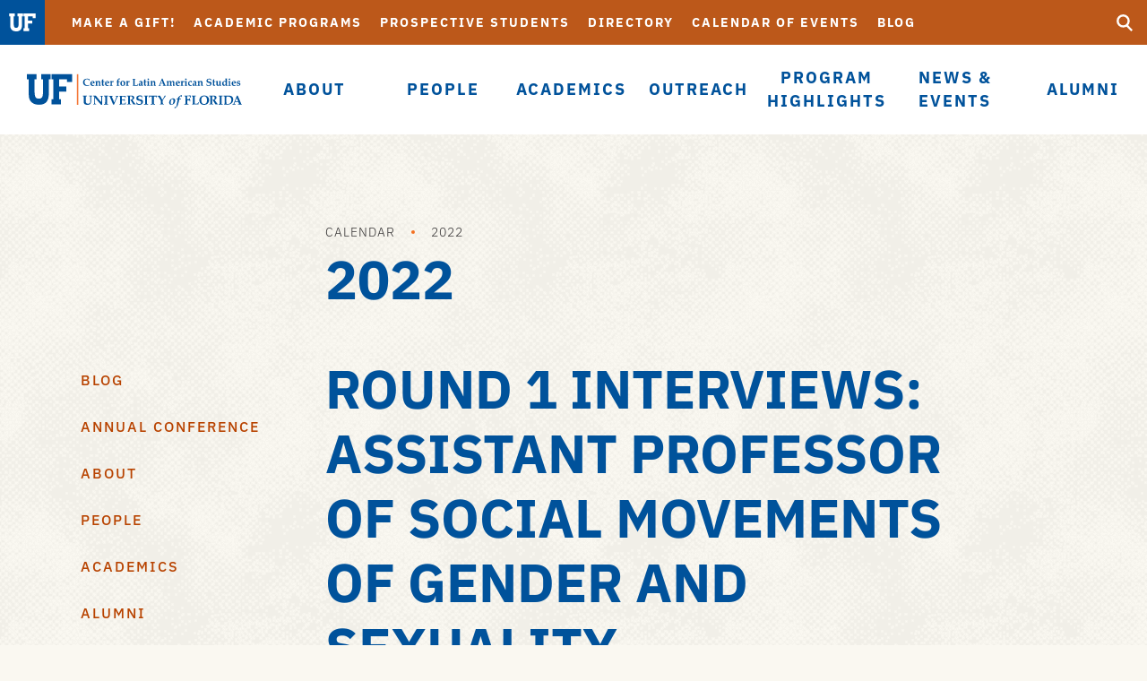

--- FILE ---
content_type: text/html; charset=UTF-8
request_url: https://www.latam.ufl.edu/calendar/events/2022/round-1-interviews-assistant-professor-of-social-movements-of-gender-and-sexuality.php
body_size: 27110
content:
<!DOCTYPE html>
<html lang="en" class="no-js">
<head>
	<script>(function(w,d,s,l,i){w[l]=w[l]||[];w[l].push({'gtm.start':new Date().getTime(),event:'gtm.js'});var f=d.getElementsByTagName(s)[0],j=d.createElement(s),dl=l!='dataLayer'?'&l='+l:'';j.async=true;j.src='https://www.googletagmanager.com/gtm.js?id='+i+dl;f.parentNode.insertBefore(j,f);})(window,document,'script','dataLayer','G-TVQCTKQD1N');</script>
	
	<meta charset="utf-8">
	<meta name="viewport" content="width=device-width,initial-scale=1">
	<meta http-equiv="X-UA-Compatible" content="IE=edge" />
	<title>2022 - Round 1 interview - Asst Prof Social Movements - UF Center for Latin American Studies</title>
  <link rel="preload" href="/media/templates/uf2015/fonts/rene_bieder_-_quadon_medium-webfont.woff" as="font" type="font/woff" crossorigin="anonymous">
<link rel="preload" href="/media/templates/uf2015/fonts/rene_bieder_-_gentona_light_italic-webfont.woff" as="font" type="font/woff" crossorigin="anonymous">
<link rel="preload" href="/media/templates/uf2015/fonts/rene_bieder_-_gentona_medium-webfont.woff" as="font" type="font/woff" crossorigin="anonymous">
<link rel="preload" href="/media/templates/uf2015/fonts/rene_bieder_-_gentona_bold-webfont.woff" as="font" type="font/woff" crossorigin="anonymous">
<link rel="preload" href="/media/templates/uf2015/fonts/rene_bieder_-_gentona_light-webfont.woff" as="font" type="font/woff" crossorigin="anonymous">
	<link rel='stylesheet' href='/media/templates/uf2015/css/style.css'>
	<link rel="stylesheet" href="/media/latamufledu/custom-code/latam-custom.css">

	
	<link rel="icon" href="/media/templates/uf2015/img/favicon.ico" >
	<link rel="apple-touch-icon" href="/media/templates/uf2015/img/favicon-180.png">
	<meta name="msapplication-TileColor" content="#00529b">
	<meta name="msapplication-TileImage" content="/media/templates/uf2015/img/favicon-144.png">
  
  
	<!-- Global site tag (gtag.js) - Google Analytics --> <script async src='https://www.googletagmanager.com/gtag/js?id=G-TVQCTKQD1N'></script> <script> window.dataLayer = window.dataLayer || []; function gtag(){dataLayer.push(arguments);} gtag('js', new Date()); gtag('config', 'G-TVQCTKQD1N'); gtag('set', 'cookie_domain', 'latam.ufl.edu'); </script>
<script>
document.cookie = '_ga_067TK1JF24=; Max-Age=0; path = /; domain=.ufl.edu';
document.cookie = '_ga_46Y88Q2TET=; Max-Age=0; path = /; domain=.ufl.edu';
document.cookie = '_ga_ZVES04YMWK=; Max-Age=0; path = /; domain=.ufl.edu';
document.cookie = '_ga_CLW7W0M656=; Max-Age=0; path = /; domain=.ufl.edu';
document.cookie = '_ga_69B08622GH=; Max-Age=0; path = /; domain=.ufl.edu';
document.cookie = '_ga_LV5JN20PFG=; Max-Age=0; path = /; domain=.ufl.edu';
document.cookie = '_ga_7G887WR6DS=; Max-Age=0; path = /; domain=.ufl.edu';
document.cookie = '_ga_2483T3Q6SW=; Max-Age=0; path = /; domain=.ufl.edu';
document.cookie = '_ga_TM80NW4SBR=; Max-Age=0; path = /; domain=.ufl.edu';
document.cookie = '_ga_5TLJ47EDWQ=; Max-Age=0; path = /; domain=.ufl.edu';
document.cookie = '_ga_2T51PFVVHD=; Max-Age=0; path = /; domain=.ufl.edu';
document.cookie = '_ga_1WRM16W5G9=; Max-Age=0; path = /; domain=.ufl.edu';
document.cookie = '_ga_ENL4WZX5YY=; Max-Age=0; path = /; domain=.ufl.edu';
document.cookie = '_ga_EC3M7E7915=; Max-Age=0; path = /; domain=.ufl.edu';
document.cookie = '_ga_138HV2VR9Z=; Max-Age=0; path = /; domain=.ufl.edu';
document.cookie = '_ga_RYN2PHJWS8=; Max-Age=0; path = /; domain=.ufl.edu';
document.cookie = '_ga_6J8YGJHEW9=; Max-Age=0; path = /; domain=.ufl.edu';
document.cookie = '_ga_HLZTW0QY5V=; Max-Age=0; path = /; domain=.ufl.edu';
document.cookie = '_ga_Y74CPHQGKH=; Max-Age=0; path = /; domain=.ufl.edu';
document.cookie = '_ga_Q57BEHGK97=; Max-Age=0; path = /; domain=.ufl.edu';
document.cookie = '_ga_1DV21GG30V=; Max-Age=0; path = /; domain=.ufl.edu';
document.cookie = '_ga_LJXBV3RDFW=; Max-Age=0; path = /; domain=.ufl.edu';
document.cookie = '_ga_8SHL4FR5LL=; Max-Age=0; path = /; domain=.ufl.edu';
document.cookie = '_ga_22YM9N5HHQ=; Max-Age=0; path = /; domain=.ufl.edu';
document.cookie = '_ga_KK3B41V7QE=; Max-Age=0; path = /; domain=.ufl.edu';
document.cookie = '_ga_QM5M6ZG8S0=; Max-Age=0; path = /; domain=.ufl.edu';
document.cookie = '_ga_67EY675L4Y=; Max-Age=0; path = /; domain=.ufl.edu';
document.cookie = '_ga_KXJN65HN3R=; Max-Age=0; path = /; domain=.ufl.edu';
document.cookie = '_ga_8CR5932YD6=; Max-Age=0; path = /; domain=.ufl.edu';
document.cookie = '_ga_7CX7M4RXMZ=; Max-Age=0; path = /; domain=.ufl.edu';
document.cookie = '_ga_M7TYDGF2S0=; Max-Age=0; path = /; domain=.ufl.edu';
document.cookie = '_ga_WX48G7SMBD=; Max-Age=0; path = /; domain=.ufl.edu';
document.cookie = '_ga_09FMZ9NW4S=; Max-Age=0; path = /; domain=.ufl.edu';
document.cookie = '_ga_8ZP0C7WJJ8=; Max-Age=0; path = /; domain=.ufl.edu';
document.cookie = '_ga_31H6BLDDVK=; Max-Age=0; path = /; domain=.ufl.edu';
document.cookie = '_ga_SV82V3BP1E=; Max-Age=0; path = /; domain=.ufl.edu';
document.cookie = '_ga_87TFTJ0F8D=; Max-Age=0; path = /; domain=.ufl.edu';
document.cookie = '_ga_9260L0FPL4=; Max-Age=0; path = /; domain=.ufl.edu';
document.cookie = '_ga_282YSW1LZ9=; Max-Age=0; path = /; domain=.ufl.edu';
document.cookie = '_ga_R69FVX5DQG=; Max-Age=0; path = /; domain=.ufl.edu';
document.cookie = '_ga_QL6LL9FX62=; Max-Age=0; path = /; domain=.ufl.edu';
document.cookie = '_ga_QN2S0SLB1F=; Max-Age=0; path = /; domain=.ufl.edu';
document.cookie = '_ga_732WL1KW74=; Max-Age=0; path = /; domain=.ufl.edu';
document.cookie = '_ga_YV0SLVR572=; Max-Age=0; path = /; domain=.ufl.edu';
document.cookie = '_ga_PP36XP0KX8=; Max-Age=0; path = /; domain=.ufl.edu';
document.cookie = '_ga_4PYY4FGBRD=; Max-Age=0; path = /; domain=.ufl.edu';
document.cookie = '_ga_HPW08S966D=; Max-Age=0; path = /; domain=.ufl.edu';
document.cookie = '_ga_85VPH2KMBW=; Max-Age=0; path = /; domain=.ufl.edu';
document.cookie = '_ga_HQSBBJ527P=; Max-Age=0; path = /; domain=.ufl.edu';
document.cookie = '_ga_35LGJ0SVG1=; Max-Age=0; path = /; domain=.ufl.edu';
document.cookie = '_ga_ZW8CKJHTFZ=; Max-Age=0; path = /; domain=.ufl.edu';
document.cookie = '_ga_W8W8TQ36B4=; Max-Age=0; path = /; domain=.ufl.edu';
document.cookie = '_ga_48E2EVMR5P=; Max-Age=0; path = /; domain=.ufl.edu';
document.cookie = '_ga_NDL87WKVTW=; Max-Age=0; path = /; domain=.ufl.edu';
document.cookie = '_ga_7N63ETJRYM=; Max-Age=0; path = /; domain=.ufl.edu';
document.cookie = '_ga_6NKSXEGN57=; Max-Age=0; path = /; domain=.ufl.edu';
document.cookie = '_ga_JN983EGKY7=; Max-Age=0; path = /; domain=.ufl.edu';
document.cookie = '_ga_ZH4HFS2Y21=; Max-Age=0; path = /; domain=.ufl.edu';
document.cookie = '_ga_KNY0JBT9XG=; Max-Age=0; path = /; domain=.ufl.edu';
document.cookie = '_ga_FTRM5TCMWX=; Max-Age=0; path = /; domain=.ufl.edu';
document.cookie = '_ga_QW192LV71N=; Max-Age=0; path = /; domain=.ufl.edu';
document.cookie = '_ga_2V1PFBE530=; Max-Age=0; path = /; domain=.ufl.edu';
document.cookie = '_ga_G0D6JYEHR4=; Max-Age=0; path = /; domain=.ufl.edu';
document.cookie = '_ga_2ZDLNXZMDH=; Max-Age=0; path = /; domain=.ufl.edu';
document.cookie = '_ga_E5NB03L36X=; Max-Age=0; path = /; domain=.ufl.edu';
document.cookie = '_ga_ZDW0X2PP88=; Max-Age=0; path = /; domain=.ufl.edu';
document.cookie = '_ga_5K0G9GPQGH=; Max-Age=0; path = /; domain=.ufl.edu';
document.cookie = '_ga_CT0FYFDQ0K=; Max-Age=0; path = /; domain=.ufl.edu';
document.cookie = '_ga_279WMW7272=; Max-Age=0; path = /; domain=.ufl.edu';
document.cookie = '_ga_2ZWXXKF8W4=; Max-Age=0; path = /; domain=.ufl.edu';
document.cookie = '_ga_901SPTVYD9=; Max-Age=0; path = /; domain=.ufl.edu';
document.cookie = '_ga_0WVHXXSF9C=; Max-Age=0; path = /; domain=.ufl.edu';
</script>
	
</head>

<body class="loading" data-page-layout="general">
  <noscript><iframe src="https://www.googletagmanager.com/ns.html?id=G-TVQCTKQD1N" height="0" width="0" style="display:none;visibility:hidden"></iframe></noscript>
  <a href="#main" id="skip-link" class="visuallyhidden focusable">Skip to main content</a>
  <div class="header unit">
    <a href="http://www.ufl.edu/" class="logo"><img src="/media/templates/uf2015/img/logo-uf.svg" 
     alt="logo-uf" style="width : -1px; height : -1px;     "
    class="" /></a>
    <a href="/" class="logo mobile"><span class="icon-svg logo-unit"><svg><use xmlns:xlink="http://www.w3.org/1999/xlink" xlink:href="/media/latamufledu/website-images/LAS_logo_T4Website.svg#logo"></use></svg><span class="visuallyhidden">UF Center for Latin American Studies</span></span></a>
    <div class="menu-wrap">
      <div class="main-menu-wrap">
      	<a href="/"><span class="icon-svg logo-unit"><svg><use xmlns:xlink="http://www.w3.org/1999/xlink" xlink:href="/media/latamufledu/website-images/LAS_logo_T4Website.svg#logo"></use></svg><span class="visuallyhidden">UF Center for Latin American Studies</span></span></a>
        <ul>
      	<li>
  <a href="/about/" class="main-menu-link"><span>About</span> <span class="icon-svg icon-caret"><svg><use xlink:href="/media/templates/uf2015/img/spritemap.svg#caret"></use></svg></span></a>
  <div class="dropdown">
    <div class="col-md-4">
      <img src="/media/latamufledu/website-images/Menu-about.jpg" alt="About Image" class="img-full">
    </div>
    <ul>
<li><a href="/about/history/">Our History</a></li>
<li><a href="/about/governance/">Governance</a></li>
<li><a href="https://www.latam.ufl.edu/about/contact-us/">Contact Us</a></li>
</ul>
    <ul>
<li><a href="/about/faculty-resources/#d.en.1123978">Faculty Resources</a></li>
<li><a href="/about/contributing-to-the-center/">Contributing to the Center</a></li>
</ul>
  </div>
</li><li>
  <a href="/people/" class="main-menu-link"><span>People</span> <span class="icon-svg icon-caret"><svg><use xlink:href="/media/templates/uf2015/img/spritemap.svg#caret"></use></svg></span></a>
  <div class="dropdown">
    <div class="col-md-4">
      <img src="/media/latamufledu/website-images/Menu-people.jpg" alt="People Image" class="img-full">
    </div>
    <ul>
<li><a href="/people/center-based-faculty/">Center-Based Faculty</a></li>
<li><a href="/people/affiliate-faculty/">Affiliate Faculty</a></li>
<li><a href="/people/malas-students/">MALAS Students</a></li>
<li><a href="/people/center-staff/">Center Staff</a></li>
</ul>
    <ul>
<li><a href="/people/visiting--research-scholars/">Visiting &amp; Research Scholars</a></li>
<li><a href="/people/faculty-advisory-council/">Faculty Advisory Council</a></li>
<li><a href="/people/history-of-directors/#d.en.1053457">History of Directors</a></li>
</ul>
  </div>
</li><li>
  <a href="/academics/" class="main-menu-link"><span>Academics</span> <span class="icon-svg icon-caret"><svg><use xlink:href="/media/templates/uf2015/img/spritemap.svg#caret"></use></svg></span></a>
  <div class="dropdown">
    <div class="col-md-4">
      <img src="/media/latamufledu/website-images/Menu-academics.jpg" alt="Academics Image" class="img-full">
    </div>
    <ul>
<li><a href="/prospective-students/">Why LAS?</a></li>
<li><a href="/academics/graduate-programs/">Graduate Programs</a></li>
<li><a href="/academics/undergraduate-programs/">Undergraduate Programs</a></li>
<li><a href="/academics/courses/">LAS Courses</a></li>
</ul>
    <ul>
<li><a href="/academics/las-specializations/">LAS Specializations</a></li>
<li><a href="/academics/student-funding/">Student Funding</a></li>
<li><a href="/academics/forms/">Academic &amp; Funding Forms</a></li>
<li><a href="/academics/study-abroad/">Study Abroad</a></li>
</ul>
  </div>
</li><li>
  <a href="/outreach/" class="main-menu-link"><span>Outreach</span> <span class="icon-svg icon-caret"><svg><use xlink:href="/media/templates/uf2015/img/spritemap.svg#caret"></use></svg></span></a>
  <div class="dropdown">
    <div class="col-md-4">
      <img src="/media/latamufledu/website-images/Menu-outreach.jpg" alt="Outreach Image" class="img-full">
    </div>
    <ul>
<li><a href="/outreach/k-16-professional-development/">K-16 Professional Development</a></li>
<li><a href="/outreach/teacher-resources/">Teacher Resources</a></li>
<li><a href="/outreach/virtual-exchange/">Virtual Exchange</a></li>
</ul>
    <ul>
<li><a href="/outreach/library-travel-grants/">Library Travel Grants</a></li>
<li><a href="/calendar/">Cultural Events</a></li>
<li><a href="https://nble.org/" target="_blank">Language &amp; Careers</a></li>
</ul>
  </div>
</li><li>
  <a href="/program-highlights/" class="main-menu-link"><span>Program Highlights</span> <span class="icon-svg icon-caret"><svg><use xlink:href="/media/templates/uf2015/img/spritemap.svg#caret"></use></svg></span></a>
  <div class="dropdown">
    <div class="col-md-4">
      <img src="/media/latamufledu/website-images/Menu-researchtraining.jpg" alt="Program Highlights Image" class="img-full">
    </div>
    <ul>
<li><a href="/fbli/">Florida Brazil Linkage Institute (FBLI)</a></li>
<li><a href="/program-highlights/latin-american-and-caribbean-collection/#d.en.293141">Latin American and Caribbean Collection</a></li>
<li><a href="/program-highlights/latin-american-business-environment/">Latin American Business Environment&nbsp;(LABE)</a></li>
</ul>
    <ul>
<li><a href="https://mdp.africa.ufl.edu/">Master's in Development Practice</a></li>
<li><a href="http://uftcd.org" target="_blank" rel="noopener">Tropical Conservation &amp; Development</a></li>
</ul>
  </div>
</li><li>
  <a href="/news--events/" class="main-menu-link"><span>News & Events</span> <span class="icon-svg icon-caret"><svg><use xlink:href="/media/templates/uf2015/img/spritemap.svg#caret"></use></svg></span></a>
  <div class="dropdown">
    <div class="col-md-4">
      <img src="/media/latamufledu/website-images/Menu-newsevents.jpg" alt="News & Events Image" class="img-full">
    </div>
    <ul>
<li><a href="/calendar/">Calendar&nbsp;of events</a></li>
<li><a href="https://latam.submittable.com/submit/318024/event-support-form">Event support request form</a></li>
<li><a href="/annual-conference/">Annual conference</a></li>
</ul>
    <ul>
<li><a href="http://www.latam.ufl.edu/blog/">Stories from the Center</a></li>
<li><a href="/news--events/newsletter/">The Latinamericanist</a></li>
<li><a href="http://eepurl.com/haWsAr" target="_blank" rel="noopener">Sign up for our email newsletters</a></li>
</ul>
  </div>
</li><li>
  <a href="/alumni/" class="main-menu-link"><span>Alumni</span> <span class="icon-svg icon-caret"><svg><use xlink:href="/media/templates/uf2015/img/spritemap.svg#caret"></use></svg></span></a>
  <div class="dropdown">
    <div class="col-md-4">
      <img src="/media/latamufledu/website-images/Menu-alumni.jpg" alt="Alumni Image" class="img-full">
    </div>
    <ul>
<li><a href="/alumni/alumni-profiles/">Alumni profiles</a></li>
<li><a href="/alumni/las-alumni-awards/">LAS Alumni Awards</a></li>
<li><a href="https://ufl.qualtrics.com/jfe/form/SV_bqj3G4bmF02vK6x" target="_blank" rel="noopener">Alumni update form</a></li>
</ul>
    <ul>
<li><a href="/alumni/alumni-board/">LAS Alumni Board</a></li>
<li><a href="/alumni/alumni-roll-call/">Alumni&nbsp;roll call</a></li>
<li><a href="/about/contributing-to-the-center/">Make a donation!</a></li>
</ul>
  </div>
</li>
        </ul>
      </div>
      <div class="aux-menu-wrap">
          <ul class="aux-nav">
<li><a href="/about/contributing-to-the-center/">Make a Gift!</a></li>
<li><a href="/academics/">Academic Programs</a></li>
<li><a href="/prospective-students/">Prospective Students</a></li>
<li><a href="/people/">Directory</a></li>
<li><a href="/calendar/">Calendar of Events</a></li>
<li><a href="/blog/">Blog</a></li>
</ul>
          <div class="audience-nav-wrap"><a href="#" class="cur-audience">Welcome to UF-LAS</a><span class="arw-right icon-svg"><svg><use xlink:href="/media/templates/uf2015/img/spritemap.svg#arw-down"></use></svg></span><ul>
<li><a href="/">Welcome to UF-LAS</a></li>
<li><a href="http://www.latam.ufl.edu/master-of-arts-latin-american-studies/">Prospective Students</a></li>
<li><a href="/academics/">Current Students</a></li>
<li><a href="/alumni/">Alumni</a></li>
</ul></div>
      </div>
      <a href="#" class="btn-show-aux">
              <span class="icon-svg icon-menu">
              <svg>
              <use xlink:href="/media/templates/uf2015/img/spritemap.svg#menu"></use>
              </svg>
          </span>
              <span class="icon-svg icon-close">
              <svg>
              <use xlink:href="/media/templates/uf2015/img/spritemap.svg#close"></use>
              </svg>
          </span>
        </a>
      <form action="https://search.ufl.edu/search" method="get" class="search-wrap">
          <input type="hidden" name="source" value="web">
        	
          <label for="query_desktop" class="visuallyhidden">Search UF</label>
          <input type="text" id="query_desktop" name="query">
          <label for="submit_desktop" class="visuallyhidden">Submit</label>
          <button type="submit" id="submit_desktop" name="submit" class="btn-search" aria-label="Submit">
              <span class="icon-svg">
              <svg>
                  <use xlink:href="/media/templates/uf2015/img/spritemap.svg#search"></use>
              </svg>
            </span>
          </button>
        </form>
    </div>
  
    <div class="mobile-dropdown-wrap"></div>
	
      <form action="https://search.ufl.edu/search" method="get" class="search-wrap mobile">
          <input type="hidden" name="source" value="web">
        	
          <label for="query_mobile" class="visuallyhidden">Search UF</label>
          <input type="text" id="query_mobile" name="query">
          <label for="submit_mobile" class="visuallyhidden">Submit</label>
      <button type="submit" id="submit_mobile" class="btn-search" aria-label="Submit">
          <span class="icon-svg">
          <svg>
              <use xlink:href="/media/templates/uf2015/img/spritemap.svg#search"></use>
          </svg>
        </span>
      </button>
    </form>
  
    <a href="#" class="btn-menu">
          <span class="icon-svg icon-menu">
          <svg>
          <use xlink:href="/media/templates/uf2015/img/spritemap.svg#menu"></use>
          </svg>
      </span>
          <span class="icon-svg icon-close">
          <svg>
          <use xlink:href="/media/templates/uf2015/img/spritemap.svg#close"></use>
          </svg>
      </span>
    </a>
  </div>
  
<div id="main" class="container">
  <div class="row">
    <div class="col-sm-8 col-sm-offset-3">
      <ul class="breadcrumb-wrap"><li><a href="/calendar/">Calendar</a></li><li><a href="/calendar/2022/">2022</a></li></ul>
      <h1>2022</h1>
    </div>
  </div>
  <div class="row">
    <div class="col-sm-3">
      <div class="ul sidenav">
        <li class="btn-mobile-toggle" aria-hidden="true" role="presentation"><a href="#">Pages <span class="arw-right icon-svg"><svg><use xlink:href="/media/templates/uf2015/img/spritemap.svg#arw-right"></use></svg></span></a></li>
        <ul><li><a href="/blog/">Blog</a></li><li><a href="/annual-conference/">Annual Conference</a></li><li><a href="/about/">About</a></li><li><a href="/people/">People</a></li><li><a href="/academics/">Academics</a></li><li><a href="/alumni/">Alumni</a></li><li><a href="/outreach/">Outreach</a></li><li><a href="/program-highlights/">Program Highlights</a></li><li><a href="/news--events/">News &amp; Events</a></li><li><a href="/fbli/">Florida Brazil Linkage Institute</a></li></ul>
      </div>
    </div>
    <div class="col-sm-8 general-page-content"><h1>Round 1 Interviews: Assistant Professor of Social Movements of Gender and Sexuality</h1>
				<p></p>
				<p>
                  <span class="event-start-date">Event Start Date: December 13, 2022 8:00 AM</span><br />
                  <span class="event-end date">Event End Date: December 13, 2022 11:00 AM</span>
                  
                  
				</p>
				<p class="lead">.</p>
				<h5 style="text-align: center;">Round 1 Interview: Assistant Professor of Social Movements of Gender and Sexuality<br>Tuesday, December 13</h5>
<p>Title: Assistant Professor of Social Movements of Gender and Sexuality</p>
<p>Event Category: Round 1 Interviews</p>
<p>Date: Tuesday, December 13</p>
<p>Time: 8:00 am – 11:00 am</p>
<p>Venue: 319A Grinter Hall</p>
<p>Contact Information: Rebecca Hanson (<a href="mailto:r.hanson@ufl.edu">r.hanson@ufl.edu</a>)</p>
<p></p>
<p></p>
		</div>	
	</div>
</div>
  <div class="footer-wrap">
    
    <div class="footer-top">
  <div class="container">
    <div class="row">
      <div class="col-sm-12">
        <ul class="footer-audience-nav">
          <li><a href="http://www.latam.ufl.edu/academics/latin-american-studies/
">Apply Now</a></li>
          <li><a href="http://www.latam.ufl.edu/about/contributing-to-the-center/">Make A Gift</a></li>
          <li><a href="http://www.latam.ufl.edu/calendar/?utm_source=Homepage
">Events</a></li>
          <li><a href="http://www.latam.ufl.edu/about/contact-us/">Contact Us</a></li>
        </ul>
      </div>
    </div>
  </div>
</div>
    
    <div class="footer-bottom">
      <div class="container">
        <div class="row">
          
          <div class="col-md-4 col-md-push-8 footer-contact-wrap">
            <a href="http://www.ufl.edu" class="footer-logo icon-svg"><svg><use xlink:href="/media/templates/uf2015/img/spritemap.svg#florida-logo-full"></use></svg><span class="visuallyhidden">University of Florida</span></a>
            <ul class="social-nav">
  <li><a href="https://www.facebook.com/UFLatinAmericanStudies/" class="btn-circle icon-svg icon-facebook"><svg><use xmlns:xlink="http://www.w3.org/1999/xlink" xlink:href="/media/templates/uf2015/img/spritemap.svg#facebook"></use></svg><span class="visuallyhidden">Facebook</span></a></li>
  <li><a href="https://twitter.com/LatamUF" class="btn-circle icon-svg icon-twitter"><svg><use xmlns:xlink="http://www.w3.org/1999/xlink" xlink:href="/media/templates/uf2015/img/spritemap.svg#twitter"></use></svg><span class="visuallyhidden">Twitter</span></a></li>
  <li><a href="https://www.instagram.com/uf_latam/" class="btn-circle icon-svg icon-instagram"><svg><use xmlns:xlink="http://www.w3.org/1999/xlink" xlink:href="/media/templates/uf2015/img/spritemap.svg#instagram"></use></svg><span class="visuallyhidden">Instagram</span></a></li>
  <li><a href="https://www.youtube.com/user/UFLatinAmerica" class="btn-circle icon-svg icon-youtube"><svg><use xmlns:xlink="http://www.w3.org/1999/xlink" xlink:href="/media/templates/uf2015/img/spritemap.svg#youtube"></use></svg><span class="visuallyhidden">YouTube</span></a></li>
</ul>
            <p class="address">University of Florida<br>Gainesville, FL 32611<br><span class="ufoperator">UF Operator: (352) 392-3261</span><br><a href="//assistive.usablenet.com/tt/referrer">Website text-only version</a></p>
            
              </div>
              
              <div class="col-md-8 col-md-pull-4">
  <div class="row">
    <div class="col-md-4 col-sm-4 footer-menu">
      <h2>Resources <span class="icon-svg icon-caret"><svg><use xmlns:xlink="http://www.w3.org/1999/xlink" xlink:href="/media/templates/uf2015/img/spritemap.svg#caret"></use></svg></span></h2>
      <ul>
<li><a href="http://www.ufl.edu/" target="_blank">UF Home</a></li>
<li><a href="https://one.uf.edu/" target="_blank">ONE.UF</a></li>
<li><a href="https://webmail.ufl.edu/" target="_blank">Webmail</a></li>
<li><a href="https://my.ufl.edu/ps/signon.html" target="_blank">MyUFL</a></li>
<li><a href="https://lss.at.ufl.edu/" target="_blank">E-Learning</a></li>
<li><a href="https://directory.ufl.edu/" target="_blank">Directory</a></li>
</ul>
    </div>
    <div class="col-md-4 col-sm-4 footer-menu">
      <h2>Campus <span class="icon-svg icon-caret"><svg><use xmlns:xlink="http://www.w3.org/1999/xlink" xlink:href="/media/templates/uf2015/img/spritemap.svg#caret"></use></svg></span></h2>
      <ul>
<li><a href="http://ufweather.org/" target="_blank">Weather</a></li>
<li><a href="http://campusmap.ufl.edu/" target="_blank">Campus Map</a></li>
<li><a href="http://virtualtour.ufl.edu/" target="_blank">Student Tours</a></li>
<li><a href="https://catalog.ufl.edu/ugrad/current/Pages/dates-and-deadlines.aspx" target="_blank">Academic Calendar</a></li>
<li><a href="http://calendar.ufl.edu/" target="_blank">Campus&nbsp;Events</a></li>
<li><a href="http://accessibility.ufl.edu/" target="_blank">Disability Services</a></li>
</ul>
    </div>
    <div class="col-md-4 col-sm-4 footer-menu">
      <h2>Quick Links <span class="icon-svg icon-caret"><svg><use xmlns:xlink="http://www.w3.org/1999/xlink" xlink:href="/media/templates/uf2015/img/spritemap.svg#caret"></use></svg></span></h2>
      <ul>
<li>Apply to the Program</li>
<li><a href="/people/center-based-faculty/">LAS Faculty Directory</a></li>
<li><a href="/academics/student-funding/">Student Funding</a></li>
<li><a href="/academics/courses/">LAS Courses</a></li>
<li><a href="/about/contact-us/">Contact Us</a></li>
<li><a href="http://privacy.ufl.edu/privacystatement.html" target="_blank">Privacy Policy</a><br><br></li>
</ul>
    </div>
  </div>
</div>
              
            </div>
          </div>
        </div>
        
      </div>
  <script>


</script>
  <script src="//ajax.googleapis.com/ajax/libs/jquery/1.11.2/jquery.min.js"></script>
  <script src="https://cdnjs.cloudflare.com/ajax/libs/velocity/1.2.2/velocity.min.js"></script>
  <script src="https://cdnjs.cloudflare.com/ajax/libs/velocity/1.2.2/velocity.ui.min.js"></script>
  <script type="text/javascript" src="/media/templates/uf2015/js/plugins.js"></script>
  <script type="text/javascript" src="/media/templates/uf2015/js/scripts.js"></script>
      

      
<script>
$(document).ready(function() {


});
</script>
<script>
$(document).ready(function() {
	$('a').click(function() {
		var href = $(this).attr('href');
		if (href.match(/^http/) && !href.match(document.domain)) {
			ga('send', 'event', 'Outbound Links', 'Click', href);
		}
		if (href.match(/\.(doc|docx|pdf|ppt|pptx|xls|xlsx|zip)$/)) {
			ga('send', 'event', 'Downloads', 'Click', href);
		}
	});
	$('.aux-nav a').click(function() {
		ga('send', 'event', 'Auxiliary Navigation', 'Click', $(this).attr('href'));
	});
	$('.main-menu-wrap a').click(function() {
		ga('send', 'event', 'Primary Navigation', 'Click', $(this).attr('href'));
	});
	$('.featured-story a.read-more').click(function() {
		ga('send', 'event', 'Featured Story', 'Click', $(this).attr('href'));
	});
	$('.big-stat-wrap h2 a').click(function() {
		ga('send', 'event', 'Secondary Story', 'Click', $(this).attr('href'));
	});
	$('.footer-menu a').click(function() {
		ga('send', 'event', 'Footer Menu', 'Click', $(this).attr('href'));
	});
});
</script>


</body>
</html>

--- FILE ---
content_type: text/css
request_url: https://www.latam.ufl.edu/media/latamufledu/custom-code/latam-custom.css
body_size: -223
content:
/* .stat-wrap.two {display:none;} */


--- FILE ---
content_type: image/svg+xml
request_url: https://www.latam.ufl.edu/media/latamufledu/website-images/LAS_logo_T4Website.svg
body_size: 38706
content:
<?xml version="1.0" encoding="utf-8"?>
<!-- Generator: Adobe Illustrator 19.1.0, SVG Export Plug-In . SVG Version: 6.00 Build 0)  -->
<svg version="1.1" id="logo" xmlns="http://www.w3.org/2000/svg" xmlns:xlink="http://www.w3.org/1999/xlink" x="0px" y="0px"
	 viewBox="-185 377 240 40" enable-background="new -185 377 240 40" xml:space="preserve">
<g>
	<polygon fill="#F47838" points="-129.2,378.8 -129.2,413 -127.6,413 -127.6,378.8 	"/>
	<g>
		<polygon  points="-148.9,406.8 -148.9,398.2 -141,398.2 -141,392.5 -148.9,392.5 -148.9,384.4 -140.2,384.4 
			-140.2,387.6 -134.4,387.6 -134.4,378.8 -157.5,378.8 -157.5,384.4 -155.4,384.4 -155.4,406.8 -157.5,406.8 -157.5,412.5 
			-146.9,412.5 -146.9,406.8 		"/>
		<path  d="M-160.5,399.8v-15.4h2.1v-5.6h-10.7v5.6h2.1v13.4c0,5.6-0.6,8.3-4.7,8.3c-4,0-4.7-2.7-4.7-8.3v-13.4h2.1
			v-5.6H-185v5.6h2.1v15.3c0,3.4,0,6.1,1.6,8.6c1.8,2.8,5,4.6,9.6,4.6C-163.5,412.9-160.5,408.6-160.5,399.8L-160.5,399.8z"/>
	</g>
	<g enable-background="new    ">
		<path  d="M-115.07,390.71l-0.25,0.56c-0.78,0.43-1.64,0.64-2.6,0.64c-1.92,0-3.23-0.69-3.94-2.07
			c-0.33-0.64-0.49-1.33-0.49-2.08c0-1.21,0.4-2.17,1.2-2.88c0.82-0.74,1.94-1.11,3.36-1.11c0.9,0,1.78,0.16,2.64,0.49l0.07,0.08
			c-0.13,0.51-0.2,1.1-0.23,1.78l-0.05,0.06h-0.33l-0.06-0.06c-0.01-0.45-0.03-0.75-0.06-0.93c-0.46-0.52-1.12-0.78-1.99-0.78
			c-0.89,0-1.59,0.28-2.1,0.85s-0.76,1.33-0.76,2.31c0,1.31,0.45,2.32,1.36,3.02c0.48,0.38,1.13,0.56,1.94,0.56
			c0.74,0,1.45-0.19,2.16-0.57L-115.07,390.71z"/>
		<path  d="M-109.46,388.58c0,0.06,0,0.16-0.01,0.28l-0.06,0.08c-0.49,0.13-1.13,0.2-1.93,0.2
			c-0.14,0-0.36,0-0.65,0.01c-0.29,0.01-0.51,0.01-0.66,0.01c0.02,0.54,0.19,0.99,0.5,1.34c0.33,0.38,0.75,0.57,1.28,0.57
			c0.35,0,0.77-0.12,1.26-0.36l0.13,0.16l-0.24,0.55c-0.54,0.34-1.12,0.51-1.75,0.51c-0.83,0-1.47-0.23-1.93-0.7s-0.69-1.13-0.69-2
			c0-1.03,0.24-1.73,0.73-2.11c0.68-0.52,1.32-0.78,1.93-0.78c0.66,0,1.17,0.19,1.53,0.57
			C-109.65,387.29-109.46,387.85-109.46,388.58z M-110.9,388.44c0-0.99-0.31-1.49-0.93-1.49c-0.65,0-0.98,0.49-0.98,1.48v0.12
			c0.21,0.03,0.59,0.05,1.14,0.05c0.28,0,0.54-0.02,0.76-0.05C-110.91,388.5-110.9,388.46-110.9,388.44z"/>
		<path  d="M-102.4,391.65l-0.06,0.06c-0.4-0.03-0.75-0.04-1.03-0.04c-0.26,0-0.63,0.01-1.13,0.04l-0.06-0.06
			c0.07-0.82,0.1-1.45,0.1-1.9v-1.08c0-0.9-0.32-1.35-0.97-1.35c-0.34,0-0.6,0.12-0.79,0.35c-0.16,0.2-0.24,0.39-0.24,0.59v1.03
			c0,0.95,0.02,1.54,0.07,1.75c0.03,0.13,0.24,0.2,0.64,0.2l0.06,0.06v0.34l-0.06,0.06c-0.31-0.02-0.78-0.03-1.4-0.03
			c-0.66,0-1.16,0.01-1.51,0.04l-0.06-0.06v-0.34l0.06-0.05c0.35-0.01,0.57-0.04,0.66-0.08c0.07-0.03,0.11-0.12,0.12-0.26
			c0.03-0.48,0.04-0.99,0.04-1.54v-0.79c0-0.74-0.03-1.16-0.08-1.27c-0.04-0.07-0.12-0.12-0.24-0.14c-0.04-0.01-0.2-0.02-0.48-0.03
			l-0.06-0.06v-0.31l0.06-0.06c0.66-0.06,1.36-0.22,2.09-0.46l0.12,0.07l-0.01,0.93l0.95-0.79c0.24-0.1,0.51-0.15,0.8-0.15
			c0.58,0,1.02,0.18,1.31,0.53c0.24,0.29,0.35,0.71,0.35,1.26c0,0.06-0.01,0.32-0.02,0.77c-0.01,0.45-0.02,0.77-0.02,0.96
			c0,0.56,0.01,0.91,0.03,1.06c0.02,0.15,0.06,0.25,0.13,0.29c0.07,0.04,0.26,0.06,0.57,0.07l0.05,0.05V391.65z"/>
		<path  d="M-98.49,390.95c-0.03,0.03-0.1,0.11-0.24,0.23c-0.22,0.21-0.4,0.39-0.56,0.56
			c-0.18,0.06-0.36,0.09-0.55,0.09c-0.51,0-0.88-0.15-1.12-0.45c-0.1-0.13-0.17-0.28-0.2-0.45c-0.04-0.2-0.05-0.47-0.05-0.79
			l0.02-1.32v-1.38h-0.15l-0.29,0.01h-0.23l-0.06-0.05v-0.14l0.04-0.08c0.07-0.04,0.17-0.11,0.31-0.2c0.17-0.1,0.29-0.19,0.38-0.26
			v-0.75c0-0.31-0.01-0.64-0.04-0.99c0.28-0.09,0.5-0.17,0.67-0.24c0.17-0.07,0.41-0.18,0.73-0.33l0.14,0.11
			c-0.04,0.46-0.08,0.86-0.09,1.22l-0.05,0.95h0.18c0.4,0,0.75-0.01,1.04-0.04l0.06,0.06l-0.08,0.65l-0.06,0.06h-1.15v1.87
			c0,0.6,0.01,0.95,0.02,1.06c0.02,0.15,0.08,0.28,0.2,0.38s0.26,0.14,0.46,0.14c0.15,0,0.33-0.04,0.55-0.12L-98.49,390.95z"/>
		<path  d="M-93.15,388.58c0,0.06,0,0.16-0.01,0.28l-0.06,0.08c-0.49,0.13-1.13,0.2-1.93,0.2
			c-0.14,0-0.36,0-0.65,0.01c-0.29,0.01-0.51,0.01-0.66,0.01c0.02,0.54,0.19,0.99,0.5,1.34c0.33,0.38,0.75,0.57,1.28,0.57
			c0.35,0,0.77-0.12,1.26-0.36l0.13,0.16l-0.24,0.55c-0.54,0.34-1.12,0.51-1.75,0.51c-0.83,0-1.47-0.23-1.93-0.7s-0.69-1.13-0.69-2
			c0-1.03,0.24-1.73,0.73-2.11c0.68-0.52,1.32-0.78,1.93-0.78c0.66,0,1.17,0.19,1.53,0.57C-93.33,387.29-93.15,387.85-93.15,388.58z
			 M-94.59,388.44c0-0.99-0.31-1.49-0.93-1.49c-0.65,0-0.98,0.49-0.98,1.48v0.12c0.21,0.03,0.59,0.05,1.14,0.05
			c0.28,0,0.54-0.02,0.76-0.05C-94.59,388.5-94.59,388.46-94.59,388.44z"/>
		<path  d="M-88.36,386.35l-0.04,0.98c0,0.16-0.01,0.35-0.02,0.55l-0.23,0.07c-0.17-0.25-0.41-0.38-0.72-0.38
			c-0.28,0-0.5,0.11-0.68,0.33c-0.11,0.14-0.17,0.34-0.17,0.6v1.29c0,0.27,0.01,0.64,0.04,1.12c0.01,0.14,0.05,0.22,0.12,0.26
			c0.07,0.04,0.33,0.07,0.77,0.08l0.06,0.05v0.34l-0.06,0.06c-0.54-0.02-1.08-0.03-1.61-0.03c-0.66,0-1.16,0.01-1.51,0.04
			l-0.06-0.06v-0.34l0.06-0.05c0.35-0.01,0.57-0.04,0.66-0.08c0.07-0.03,0.11-0.12,0.12-0.26c0.03-0.48,0.04-0.99,0.04-1.54v-0.79
			c0-0.74-0.03-1.16-0.08-1.27c-0.04-0.07-0.12-0.12-0.24-0.14c-0.04-0.01-0.2-0.02-0.48-0.03l-0.06-0.06v-0.31l0.06-0.06
			c0.66-0.06,1.36-0.22,2.09-0.46l0.12,0.07l-0.01,1.08c0.23-0.27,0.5-0.57,0.83-0.93c0.15-0.15,0.36-0.22,0.62-0.22
			C-88.6,386.28-88.47,386.3-88.36,386.35z"/>
		<path  d="M-81.22,383.5l-0.02,0.59l0.01,0.55l-0.17,0.1c-0.18-0.18-0.4-0.28-0.67-0.28c-0.43,0-0.67,0.16-0.72,0.49
			c-0.03,0.17-0.04,0.5-0.04,0.99v0.77h0.5c0.25,0,0.57-0.01,0.97-0.04l0.08,0.06l-0.13,0.63l-0.06,0.06l-0.79-0.01
			c-0.28,0-0.47,0-0.58,0.01v0.98c0,1.67,0.03,2.56,0.08,2.68c0.03,0.07,0.08,0.11,0.15,0.13c0.11,0.03,0.36,0.04,0.76,0.06
			l0.06,0.05v0.34l-0.06,0.06l-0.41-0.02c-0.39-0.01-0.81-0.02-1.27-0.02c-0.66,0-1.16,0.01-1.51,0.04l-0.06-0.06v-0.34l0.06-0.05
			c0.35-0.01,0.57-0.04,0.66-0.08c0.07-0.03,0.11-0.12,0.12-0.26c0.03-0.48,0.04-1.32,0.04-2.51v-0.98c-0.08,0-0.13-0.01-0.15-0.01
			c-0.04,0-0.15,0.01-0.32,0.02c-0.08,0-0.2,0.01-0.35,0.02l-0.06-0.06v-0.17l0.05-0.08l0.49-0.25c0.1-0.04,0.2-0.1,0.3-0.16
			c0.02-0.02,0.03-0.05,0.03-0.1v-0.08c0-0.57,0.04-0.95,0.11-1.16c0.04-0.11,0.12-0.24,0.23-0.38c0.03-0.04,0.27-0.27,0.72-0.7
			l0.34-0.33c0.1-0.1,0.23-0.22,0.38-0.35c0.2-0.15,0.45-0.22,0.74-0.22C-81.54,383.43-81.38,383.45-81.22,383.5z"/>
		<path  d="M-75.3,388.94c0,1.3-0.44,2.18-1.31,2.64c-0.43,0.22-0.91,0.34-1.46,0.34c-0.85,0-1.49-0.25-1.93-0.73
			c-0.44-0.49-0.67-1.19-0.67-2.1c0-1.26,0.43-2.1,1.29-2.52c0.42-0.21,0.91-0.31,1.47-0.31c1.17,0,1.95,0.41,2.33,1.22
			C-75.39,387.86-75.3,388.35-75.3,388.94z M-76.83,389.39c0-0.92-0.1-1.57-0.3-1.97s-0.51-0.59-0.92-0.59
			c-0.73,0-1.1,0.66-1.1,1.98c0,1.7,0.41,2.54,1.23,2.54c0.51,0,0.84-0.28,0.98-0.84C-76.86,390.22-76.83,389.84-76.83,389.39z"/>
		<path  d="M-70.46,386.35l-0.04,0.98c0,0.16-0.01,0.35-0.02,0.55l-0.23,0.07c-0.17-0.25-0.41-0.38-0.72-0.38
			c-0.28,0-0.5,0.11-0.68,0.33c-0.11,0.14-0.17,0.34-0.17,0.6v1.29c0,0.27,0.01,0.64,0.04,1.12c0.01,0.14,0.05,0.22,0.12,0.26
			c0.07,0.04,0.33,0.07,0.77,0.08l0.06,0.05v0.34l-0.06,0.06c-0.54-0.02-1.08-0.03-1.61-0.03c-0.66,0-1.16,0.01-1.51,0.04
			l-0.06-0.06v-0.34l0.06-0.05c0.35-0.01,0.57-0.04,0.66-0.08c0.07-0.03,0.11-0.12,0.12-0.26c0.03-0.48,0.04-0.99,0.04-1.54v-0.79
			c0-0.74-0.03-1.16-0.08-1.27c-0.04-0.07-0.12-0.12-0.24-0.14c-0.04-0.01-0.2-0.02-0.48-0.03l-0.06-0.06v-0.31l0.06-0.06
			c0.66-0.06,1.36-0.22,2.09-0.46l0.12,0.07l-0.01,1.08c0.23-0.27,0.5-0.57,0.83-0.93c0.15-0.15,0.36-0.22,0.62-0.22
			C-70.7,386.28-70.57,386.3-70.46,386.35z"/>
		<path  d="M-61.2,389.83c-0.08,0.54-0.12,1.14-0.12,1.82l-0.06,0.06l-4.01-0.03c-0.67,0-1.14,0.01-1.42,0.03
			l-0.06-0.06v-0.15l0.03-0.07c0.27-0.17,0.42-0.28,0.44-0.33c0.03-0.07,0.05-0.31,0.06-0.73l0.02-1.24v-2.8
			c0-0.88-0.02-1.45-0.07-1.71c-0.02-0.11-0.08-0.17-0.19-0.2c-0.06-0.01-0.27-0.03-0.65-0.06l-0.06-0.05v-0.38l0.06-0.05
			c0.38,0.02,0.93,0.03,1.67,0.03c0.76,0,1.33-0.01,1.73-0.03l0.05,0.05v0.38l-0.05,0.05c-0.38,0.02-0.59,0.04-0.65,0.06
			c-0.11,0.03-0.17,0.1-0.19,0.2c-0.05,0.26-0.07,0.83-0.07,1.71v3.3c0,0.48,0.01,0.95,0.03,1.4h0.75c1.07,0,1.73-0.04,1.97-0.13
			c0.04-0.01,0.07-0.03,0.09-0.06c0.04-0.05,0.07-0.16,0.1-0.33l0.13-0.68l0.05-0.06h0.34L-61.2,389.83z"/>
		<path  d="M-55.39,391.64l-0.06,0.06c-0.31-0.02-0.66-0.03-1.06-0.03c-0.31,0-0.61,0.01-0.9,0.03l-0.05-0.06
			l0.05-0.74l-1.07,0.82c-0.08,0.06-0.21,0.1-0.36,0.12c-0.06,0.01-0.14,0.01-0.22,0.01c-0.41,0-0.72-0.12-0.94-0.37
			c-0.22-0.25-0.33-0.59-0.33-1.02c0-0.57,0.18-0.98,0.55-1.22c0.39-0.26,1.19-0.5,2.38-0.71c0-0.58-0.15-0.98-0.46-1.18
			c-0.19-0.12-0.41-0.18-0.67-0.18c-0.29,0-0.51,0.06-0.68,0.18l-0.21,0.51l-0.07,0.04l-0.28-0.07l-0.04-0.08l0.03-0.65
			c0.61-0.45,1.06-0.7,1.37-0.76c0.13-0.03,0.3-0.04,0.5-0.04c0.72,0,1.24,0.19,1.55,0.57c0.22,0.28,0.34,0.7,0.34,1.27
			c0,0.14-0.01,0.36-0.02,0.67c-0.02,0.52-0.03,0.86-0.03,1.03c0,0.56,0.01,0.91,0.03,1.06c0.02,0.15,0.06,0.25,0.13,0.29
			c0.07,0.04,0.23,0.06,0.49,0.07l0.05,0.06V391.64z M-57.41,390.36V389c-0.61,0.13-1.02,0.27-1.23,0.43
			c-0.21,0.15-0.32,0.38-0.32,0.7c0,0.5,0.22,0.75,0.66,0.75C-57.93,390.88-57.63,390.7-57.41,390.36z"/>
		<path  d="M-51.45,390.95c-0.03,0.03-0.1,0.11-0.24,0.23c-0.22,0.21-0.4,0.39-0.56,0.56
			c-0.18,0.06-0.36,0.09-0.55,0.09c-0.51,0-0.88-0.15-1.12-0.45c-0.1-0.13-0.17-0.28-0.2-0.45c-0.04-0.2-0.05-0.47-0.05-0.79
			l0.02-1.32v-1.38h-0.15l-0.29,0.01h-0.23l-0.06-0.05v-0.14l0.04-0.08c0.07-0.04,0.17-0.11,0.31-0.2c0.17-0.1,0.29-0.19,0.38-0.26
			v-0.75c0-0.31-0.01-0.64-0.04-0.99c0.28-0.09,0.5-0.17,0.67-0.24c0.17-0.07,0.41-0.18,0.73-0.33l0.14,0.11
			c-0.04,0.46-0.08,0.86-0.09,1.22l-0.05,0.95h0.18c0.4,0,0.75-0.01,1.04-0.04l0.06,0.06l-0.08,0.65l-0.06,0.06h-1.15v1.87
			c0,0.6,0.01,0.95,0.02,1.06c0.02,0.15,0.08,0.28,0.2,0.38s0.26,0.14,0.46,0.14c0.15,0,0.33-0.04,0.55-0.12L-51.45,390.95z"/>
		<path  d="M-47.92,391.66l-0.05,0.06c-0.35-0.03-0.85-0.04-1.51-0.04s-1.16,0.01-1.51,0.04l-0.05-0.06v-0.34
			l0.05-0.05c0.35-0.01,0.57-0.04,0.66-0.08c0.07-0.03,0.11-0.12,0.12-0.26c0.03-0.48,0.04-0.99,0.04-1.54v-0.79
			c0-0.71-0.03-1.14-0.08-1.27c-0.03-0.07-0.11-0.12-0.24-0.14c-0.04-0.01-0.2-0.02-0.48-0.03l-0.05-0.06v-0.31l0.05-0.06
			c0.71-0.06,1.42-0.22,2.14-0.46l0.12,0.07c-0.05,0.67-0.07,1.23-0.07,1.69v1.76c0,0.27,0.01,0.64,0.04,1.12
			c0.01,0.14,0.05,0.23,0.12,0.26c0.08,0.04,0.3,0.07,0.66,0.08l0.06,0.05V391.66z M-48.68,384.46c0,0.24-0.08,0.44-0.25,0.6
			c-0.17,0.17-0.36,0.25-0.6,0.25c-0.24,0-0.44-0.08-0.6-0.25c-0.17-0.17-0.25-0.37-0.25-0.6c0-0.24,0.08-0.45,0.25-0.61
			c0.17-0.17,0.37-0.25,0.6-0.25c0.23,0,0.43,0.08,0.59,0.25C-48.76,384.01-48.68,384.22-48.68,384.46z"/>
		<path  d="M-40.94,391.65l-0.06,0.06c-0.4-0.03-0.75-0.04-1.03-0.04c-0.26,0-0.63,0.01-1.13,0.04l-0.06-0.06
			c0.07-0.82,0.1-1.45,0.1-1.9v-1.08c0-0.9-0.32-1.35-0.97-1.35c-0.34,0-0.6,0.12-0.79,0.35c-0.16,0.2-0.24,0.39-0.24,0.59v1.03
			c0,0.95,0.02,1.54,0.07,1.75c0.03,0.13,0.24,0.2,0.64,0.2l0.06,0.06v0.34l-0.06,0.06c-0.31-0.02-0.78-0.03-1.4-0.03
			c-0.66,0-1.16,0.01-1.51,0.04l-0.06-0.06v-0.34l0.06-0.05c0.35-0.01,0.57-0.04,0.66-0.08c0.07-0.03,0.11-0.12,0.12-0.26
			c0.03-0.48,0.04-0.99,0.04-1.54v-0.79c0-0.74-0.03-1.16-0.08-1.27c-0.04-0.07-0.12-0.12-0.24-0.14c-0.04-0.01-0.2-0.02-0.48-0.03
			l-0.06-0.06v-0.31l0.06-0.06c0.66-0.06,1.36-0.22,2.09-0.46l0.12,0.07l-0.01,0.93l0.95-0.79c0.24-0.1,0.51-0.15,0.8-0.15
			c0.58,0,1.02,0.18,1.31,0.53c0.24,0.29,0.35,0.71,0.35,1.26c0,0.06-0.01,0.32-0.02,0.77c-0.01,0.45-0.02,0.77-0.02,0.96
			c0,0.56,0.01,0.91,0.03,1.06c0.02,0.15,0.06,0.25,0.13,0.29c0.07,0.04,0.26,0.06,0.57,0.07l0.05,0.05V391.65z"/>
		<path  d="M-29.76,391.65l-0.05,0.06c-0.82-0.02-1.31-0.03-1.48-0.03c-0.68,0-1.31,0.01-1.89,0.03l-0.05-0.06v-0.35
			l0.05-0.06l0.48-0.03c0.2-0.01,0.3-0.08,0.3-0.21c0-0.08-0.05-0.25-0.15-0.52l-0.45-1.17c-0.51-0.01-1.03-0.01-1.56-0.01
			c-0.29,0-0.71,0-1.28,0.01l-0.24,0.67c-0.18,0.51-0.28,0.83-0.28,0.96c0,0.14,0.09,0.22,0.26,0.25c0.1,0.01,0.28,0.03,0.56,0.04
			l0.06,0.06v0.35l-0.06,0.06c-0.68-0.02-1.12-0.03-1.31-0.03c-0.15,0-0.52,0.01-1.12,0.03l-0.06-0.05v-0.36l0.06-0.06
			c0.38-0.02,0.61-0.1,0.7-0.23c0.09-0.13,0.41-0.9,0.97-2.3l1.44-3.6c0.11-0.28,0.27-0.7,0.49-1.26h0.78l2.92,6.88
			c0.11,0.26,0.22,0.41,0.31,0.44c0.12,0.04,0.3,0.07,0.52,0.07l0.05,0.06V391.65z M-33.26,388.69l-1.18-2.89l-1.13,2.89
			c0.3,0.01,0.69,0.02,1.18,0.02C-33.93,388.7-33.55,388.7-33.26,388.69z"/>
		<path  d="M-19.7,391.65l-0.06,0.06c-0.21-0.02-0.59-0.03-1.14-0.03c-0.45,0-0.77,0.01-0.97,0.03l-0.08-0.1
			c0.06-0.92,0.09-1.58,0.09-2v-0.5c0-0.54-0.02-0.9-0.05-1.09c-0.04-0.22-0.13-0.4-0.28-0.53s-0.34-0.2-0.58-0.2
			c-0.28,0-0.51,0.08-0.69,0.23s-0.28,0.35-0.28,0.59v1.64l0.02,0.87c0.01,0.24,0.03,0.39,0.06,0.46c0.02,0.05,0.07,0.08,0.15,0.11
			c0.07,0.02,0.24,0.04,0.54,0.07l0.06,0.06v0.33l-0.07,0.06c-0.44-0.02-0.9-0.03-1.35-0.03c-0.57,0-1.05,0.01-1.46,0.03l-0.06-0.06
			v-0.33l0.06-0.07c0.23-0.02,0.39-0.04,0.48-0.06c0.07-0.01,0.11-0.07,0.14-0.17c0.02-0.07,0.04-0.27,0.04-0.61l0.01-1.78
			c0-0.41-0.03-0.71-0.09-0.88c-0.05-0.14-0.15-0.26-0.29-0.35c-0.13-0.08-0.3-0.13-0.51-0.13c-0.33,0-0.59,0.11-0.79,0.33
			c-0.09,0.1-0.15,0.19-0.16,0.25s-0.02,0.2-0.02,0.41v1.2c0,0.24,0.01,0.54,0.02,0.92c0.01,0.39,0.03,0.61,0.04,0.67
			c0.02,0.08,0.08,0.13,0.18,0.16c0.1,0.03,0.25,0.04,0.46,0.05l0.05,0.06v0.34l-0.05,0.06c-0.31-0.02-0.78-0.03-1.4-0.03
			c-0.66,0-1.16,0.01-1.51,0.04l-0.05-0.06v-0.34l0.05-0.05c0.35-0.01,0.57-0.04,0.66-0.08c0.07-0.03,0.11-0.12,0.12-0.26
			c0.03-0.48,0.04-0.99,0.04-1.54v-0.79c0-0.74-0.03-1.16-0.08-1.27c-0.04-0.07-0.12-0.12-0.24-0.14c-0.04-0.01-0.2-0.02-0.48-0.03
			l-0.05-0.06v-0.31l0.05-0.06c0.66-0.06,1.36-0.22,2.09-0.46l0.12,0.07l-0.01,0.88l0.98-0.79c0.18-0.08,0.39-0.12,0.64-0.12
			c0.42,0,0.75,0.07,0.99,0.21c0.24,0.14,0.42,0.38,0.57,0.73l1-0.81c0.18-0.08,0.4-0.13,0.66-0.13c0.71,0,1.2,0.26,1.48,0.77
			c0.12,0.23,0.18,0.58,0.18,1.05c0,0.2,0,0.34-0.01,0.44l0,0.21c-0.01,0.18-0.01,0.29-0.01,0.35v0.72c0,0.55,0.01,0.91,0.03,1.06
			c0.02,0.15,0.06,0.25,0.13,0.29c0.07,0.04,0.25,0.06,0.56,0.07l0.06,0.06V391.65z"/>
		<path  d="M-14.19,388.58c0,0.06,0,0.16-0.01,0.28l-0.06,0.08c-0.49,0.13-1.13,0.2-1.93,0.2
			c-0.14,0-0.36,0-0.65,0.01c-0.29,0.01-0.51,0.01-0.66,0.01c0.02,0.54,0.19,0.99,0.5,1.34c0.33,0.38,0.75,0.57,1.28,0.57
			c0.35,0,0.77-0.12,1.26-0.36l0.13,0.16l-0.24,0.55c-0.54,0.34-1.12,0.51-1.75,0.51c-0.83,0-1.47-0.23-1.93-0.7s-0.69-1.13-0.69-2
			c0-1.03,0.25-1.73,0.73-2.11c0.68-0.52,1.32-0.78,1.93-0.78c0.66,0,1.17,0.19,1.53,0.57C-14.38,387.29-14.19,387.85-14.19,388.58z
			 M-15.63,388.44c0-0.99-0.31-1.49-0.93-1.49c-0.65,0-0.98,0.49-0.98,1.48v0.12c0.21,0.03,0.59,0.05,1.14,0.05
			c0.28,0,0.54-0.02,0.76-0.05C-15.63,388.5-15.63,388.46-15.63,388.44z"/>
		<path  d="M-9.41,386.35l-0.04,0.98c0,0.16-0.01,0.35-0.02,0.55l-0.23,0.07c-0.17-0.25-0.41-0.38-0.72-0.38
			c-0.28,0-0.5,0.11-0.68,0.33c-0.11,0.14-0.17,0.34-0.17,0.6v1.29c0,0.27,0.01,0.64,0.04,1.12c0.01,0.14,0.05,0.22,0.12,0.26
			c0.07,0.04,0.33,0.07,0.77,0.08l0.06,0.05v0.34l-0.06,0.06c-0.54-0.02-1.08-0.03-1.61-0.03c-0.66,0-1.16,0.01-1.51,0.04
			l-0.05-0.06v-0.34l0.05-0.05c0.35-0.01,0.57-0.04,0.66-0.08c0.07-0.03,0.11-0.12,0.12-0.26c0.03-0.48,0.04-0.99,0.04-1.54v-0.79
			c0-0.74-0.03-1.16-0.08-1.27c-0.04-0.07-0.12-0.12-0.24-0.14c-0.04-0.01-0.2-0.02-0.48-0.03l-0.05-0.06v-0.31l0.05-0.06
			c0.66-0.06,1.36-0.22,2.09-0.46l0.12,0.07l-0.01,1.08c0.23-0.27,0.5-0.57,0.83-0.93c0.15-0.15,0.36-0.22,0.62-0.22
			C-9.65,386.28-9.51,386.3-9.41,386.35z"/>
		<path  d="M-5.95,391.66L-6,391.71c-0.35-0.03-0.85-0.04-1.51-0.04s-1.16,0.01-1.51,0.04l-0.05-0.06v-0.34l0.05-0.05
			c0.35-0.01,0.57-0.04,0.66-0.08c0.07-0.03,0.11-0.12,0.12-0.26c0.03-0.48,0.04-0.99,0.04-1.54v-0.79c0-0.71-0.03-1.14-0.08-1.27
			c-0.03-0.07-0.11-0.12-0.24-0.14c-0.04-0.01-0.2-0.02-0.48-0.03l-0.05-0.06v-0.31l0.05-0.06c0.71-0.06,1.42-0.22,2.14-0.46
			l0.12,0.07c-0.05,0.67-0.07,1.23-0.07,1.69v1.76c0,0.27,0.01,0.64,0.04,1.12c0.01,0.14,0.05,0.23,0.12,0.26
			c0.08,0.04,0.3,0.07,0.66,0.08l0.06,0.05V391.66z M-6.71,384.46c0,0.24-0.08,0.44-0.25,0.6c-0.17,0.17-0.36,0.25-0.6,0.25
			c-0.24,0-0.44-0.08-0.6-0.25c-0.17-0.17-0.25-0.37-0.25-0.6c0-0.24,0.08-0.45,0.25-0.61c0.17-0.17,0.37-0.25,0.6-0.25
			c0.23,0,0.43,0.08,0.59,0.25C-6.79,384.01-6.71,384.22-6.71,384.46z"/>
		<path  d="M-0.88,390.98l-0.24,0.55c-0.5,0.26-0.99,0.39-1.48,0.39c-0.82,0-1.45-0.24-1.88-0.71
			c-0.43-0.47-0.65-1.12-0.65-1.94c0-0.76,0.17-1.33,0.5-1.73c0.09-0.11,0.27-0.26,0.52-0.44c0.53-0.38,0.88-0.6,1.06-0.67
			c0.18-0.07,0.45-0.11,0.82-0.11c0.5,0,0.91,0.08,1.24,0.23l0.05,0.1c0,0.05-0.03,0.22-0.08,0.51l-0.06,0.38
			c-0.01,0.06-0.03,0.31-0.05,0.74l-0.06,0.06h-0.33l-0.05-0.06c-0.02-0.33-0.05-0.55-0.08-0.68c-0.16-0.29-0.47-0.43-0.93-0.43
			c-0.78,0-1.17,0.51-1.17,1.52c0,0.74,0.16,1.31,0.47,1.74c0.32,0.44,0.77,0.66,1.35,0.66c0.35,0,0.66-0.08,0.93-0.23L-0.88,390.98
			z"/>
		<path  d="M4.77,391.64l-0.06,0.06c-0.31-0.02-0.66-0.03-1.06-0.03c-0.31,0-0.61,0.01-0.9,0.03l-0.05-0.06l0.05-0.74
			l-1.07,0.82c-0.08,0.06-0.21,0.1-0.36,0.12c-0.06,0.01-0.14,0.01-0.22,0.01c-0.41,0-0.72-0.12-0.94-0.37
			c-0.22-0.25-0.33-0.59-0.33-1.02c0-0.57,0.18-0.98,0.55-1.22c0.39-0.26,1.19-0.5,2.38-0.71c0-0.58-0.15-0.98-0.46-1.18
			c-0.19-0.12-0.41-0.18-0.67-0.18c-0.29,0-0.51,0.06-0.68,0.18l-0.21,0.51l-0.07,0.04l-0.28-0.07l-0.04-0.08l0.03-0.65
			c0.61-0.45,1.06-0.7,1.37-0.76c0.13-0.03,0.3-0.04,0.5-0.04c0.72,0,1.24,0.19,1.55,0.57c0.22,0.28,0.34,0.7,0.34,1.27
			c0,0.14-0.01,0.36-0.02,0.67c-0.02,0.52-0.03,0.86-0.03,1.03c0,0.56,0.01,0.91,0.03,1.06c0.02,0.15,0.06,0.25,0.13,0.29
			c0.07,0.04,0.23,0.06,0.49,0.07l0.05,0.06V391.64z M2.75,390.36V389c-0.61,0.13-1.02,0.27-1.23,0.43
			c-0.21,0.15-0.32,0.38-0.32,0.7c0,0.5,0.22,0.75,0.66,0.75C2.23,390.88,2.53,390.7,2.75,390.36z"/>
		<path  d="M11.7,391.65l-0.06,0.06c-0.4-0.03-0.75-0.04-1.03-0.04c-0.26,0-0.63,0.01-1.13,0.04l-0.06-0.06
			c0.07-0.82,0.1-1.45,0.1-1.9v-1.08c0-0.9-0.32-1.35-0.97-1.35c-0.34,0-0.6,0.12-0.79,0.35c-0.16,0.2-0.24,0.39-0.24,0.59v1.03
			c0,0.95,0.02,1.54,0.07,1.75c0.03,0.13,0.24,0.2,0.64,0.2l0.06,0.06v0.34l-0.06,0.06c-0.31-0.02-0.78-0.03-1.4-0.03
			c-0.66,0-1.16,0.01-1.51,0.04l-0.06-0.06v-0.34l0.06-0.05c0.35-0.01,0.57-0.04,0.66-0.08c0.07-0.03,0.11-0.12,0.12-0.26
			c0.03-0.48,0.04-0.99,0.04-1.54v-0.79c0-0.74-0.03-1.16-0.08-1.27c-0.04-0.07-0.12-0.12-0.24-0.14c-0.04-0.01-0.2-0.02-0.48-0.03
			l-0.06-0.06v-0.31l0.06-0.06c0.66-0.06,1.36-0.22,2.09-0.46l0.12,0.07l-0.01,0.93l0.95-0.79c0.24-0.1,0.51-0.15,0.8-0.15
			c0.58,0,1.02,0.18,1.31,0.53c0.24,0.29,0.35,0.71,0.35,1.26c0,0.06-0.01,0.32-0.02,0.77c-0.01,0.45-0.02,0.77-0.02,0.96
			c0,0.56,0.01,0.91,0.03,1.06c0.02,0.15,0.06,0.25,0.13,0.29c0.07,0.04,0.26,0.06,0.57,0.07l0.05,0.05V391.65z"/>
		<path  d="M21.07,389.13c0,0.61-0.17,1.14-0.52,1.61c-0.3,0.41-0.7,0.71-1.19,0.91c-0.45,0.18-0.98,0.28-1.61,0.28
			c-0.77,0-1.53-0.18-2.27-0.53l-0.07-0.12c0.1-0.42,0.15-1.02,0.15-1.8l0.05-0.05h0.35l0.05,0.05v0.13c0,0.21,0.02,0.48,0.07,0.82
			c0.13,0.24,0.37,0.44,0.71,0.61c0.36,0.18,0.73,0.26,1.11,0.26c0.73,0,1.23-0.25,1.51-0.76c0.14-0.26,0.21-0.53,0.21-0.81
			c0-0.47-0.2-0.81-0.59-1.01c-0.2-0.1-0.51-0.18-0.94-0.25c-0.98-0.15-1.63-0.34-1.94-0.57c-0.47-0.35-0.7-0.88-0.7-1.61
			c0-0.75,0.25-1.36,0.76-1.8c0.54-0.47,1.28-0.71,2.24-0.71c0.86,0,1.56,0.14,2.08,0.41l0.04,0.13c-0.09,0.44-0.14,0.96-0.16,1.58
			l-0.06,0.06h-0.35l-0.06-0.06c-0.01-0.44-0.03-0.73-0.05-0.86c-0.11-0.17-0.31-0.32-0.6-0.44c-0.3-0.13-0.62-0.19-0.94-0.19
			c-0.49,0-0.88,0.13-1.17,0.39c-0.27,0.25-0.4,0.56-0.4,0.95c0,0.42,0.15,0.73,0.46,0.93c0.2,0.13,0.67,0.25,1.41,0.37
			c0.08,0.01,0.29,0.05,0.65,0.11c0.22,0.04,0.42,0.09,0.6,0.16c0.37,0.14,0.65,0.35,0.84,0.64
			C20.97,388.27,21.07,388.66,21.07,389.13z"/>
		<path  d="M25.34,390.95c-0.03,0.03-0.11,0.11-0.24,0.23c-0.22,0.21-0.4,0.39-0.56,0.56
			c-0.18,0.06-0.36,0.09-0.55,0.09c-0.51,0-0.88-0.15-1.12-0.45c-0.1-0.13-0.17-0.28-0.2-0.45c-0.04-0.2-0.05-0.47-0.05-0.79
			l0.02-1.32v-1.38h-0.15l-0.29,0.01h-0.23l-0.06-0.05v-0.14l0.04-0.08c0.07-0.04,0.17-0.11,0.31-0.2c0.17-0.1,0.29-0.19,0.38-0.26
			v-0.75c0-0.31-0.01-0.64-0.04-0.99c0.28-0.09,0.5-0.17,0.67-0.24c0.17-0.07,0.41-0.18,0.73-0.33l0.14,0.11
			c-0.04,0.46-0.08,0.86-0.09,1.22L24,386.7h0.18c0.4,0,0.75-0.01,1.04-0.04l0.06,0.06l-0.08,0.65l-0.05,0.06H24v1.87
			c0,0.6,0.01,0.95,0.02,1.06c0.02,0.15,0.08,0.28,0.2,0.38s0.26,0.14,0.46,0.14c0.15,0,0.33-0.04,0.55-0.12L25.34,390.95z"/>
		<path  d="M32.05,391.65L32,391.7c-0.55-0.02-0.9-0.03-1.04-0.03c-0.12,0-0.3,0-0.54,0.01s-0.42,0.01-0.54,0.01
			l-0.04-0.04c0.03-0.3,0.04-0.59,0.04-0.86c-0.19,0.14-0.53,0.45-1,0.92c-0.24,0.09-0.49,0.14-0.77,0.14
			c-0.5,0-0.89-0.14-1.17-0.41c-0.29-0.27-0.43-0.66-0.43-1.17c0-0.06,0-0.2,0.01-0.4c0.01-0.2,0.01-0.4,0.01-0.58v-0.71
			c0-0.73-0.03-1.15-0.08-1.27c-0.04-0.07-0.12-0.12-0.24-0.14c-0.04-0.01-0.21-0.02-0.49-0.03l-0.06-0.06v-0.31l0.06-0.06
			c0.7-0.06,1.41-0.22,2.13-0.46l0.12,0.07c-0.05,0.61-0.07,1.18-0.07,1.69v1.08c0,0.5,0.02,0.85,0.05,1.03
			c0.04,0.22,0.12,0.39,0.26,0.5c0.14,0.11,0.32,0.17,0.55,0.17c0.29,0,0.54-0.09,0.76-0.28c0.21-0.18,0.31-0.39,0.33-0.63
			c0.01-0.18,0.01-0.29,0.01-0.34v-0.99c0-0.72-0.03-1.14-0.08-1.27c-0.03-0.07-0.11-0.12-0.23-0.14c-0.04-0.01-0.21-0.02-0.49-0.03
			L29,387.1v-0.31l0.06-0.06c0.7-0.06,1.41-0.22,2.13-0.46l0.12,0.07c-0.05,0.55-0.07,1.12-0.07,1.69v1.73
			c0,0.78,0.02,1.22,0.07,1.32c0.02,0.05,0.06,0.08,0.11,0.1c0.09,0.03,0.28,0.05,0.57,0.07l0.06,0.05V391.65z"/>
		<path  d="M38.95,391.66l-0.05,0.06c-0.36-0.03-0.69-0.04-0.98-0.04c-0.28,0-0.65,0.01-1.12,0.04l-0.05-0.04
			c0.01-0.18,0.02-0.48,0.02-0.91c-0.13,0.11-0.32,0.28-0.57,0.51c-0.31,0.28-0.5,0.45-0.6,0.51c-0.12,0.06-0.31,0.08-0.57,0.08
			c-0.63,0-1.14-0.24-1.52-0.71c-0.39-0.47-0.58-1.09-0.58-1.84c0-0.73,0.15-1.3,0.45-1.71c0.08-0.11,0.3-0.3,0.68-0.57
			c0.44-0.32,0.76-0.52,0.97-0.6c0.18-0.07,0.4-0.11,0.67-0.11c0.38,0,0.74,0.08,1.07,0.24v-0.31c0-0.97-0.02-1.54-0.07-1.71
			c-0.03-0.1-0.1-0.15-0.23-0.18c-0.06-0.01-0.23-0.02-0.51-0.03l-0.06-0.06v-0.3l0.06-0.06c0.71-0.07,1.42-0.23,2.13-0.46
			l0.12,0.07c0,0.01-0.01,0.2-0.02,0.55c-0.03,0.79-0.05,1.98-0.05,3.56v1.78c0,1.03,0.02,1.6,0.07,1.7
			c0.03,0.06,0.07,0.1,0.12,0.12c0.08,0.03,0.26,0.05,0.55,0.07l0.05,0.06V391.66z M36.77,388.78v-1.04
			c-0.26-0.32-0.52-0.52-0.76-0.61c-0.17-0.06-0.34-0.09-0.53-0.09c-0.51,0-0.83,0.26-0.98,0.78c-0.08,0.29-0.12,0.61-0.12,0.97
			c0,0.76,0.18,1.33,0.54,1.69c0.19,0.2,0.44,0.29,0.76,0.29c0.26,0,0.5-0.08,0.73-0.25c0.2-0.15,0.32-0.31,0.36-0.47
			C36.76,390.01,36.77,389.58,36.77,388.78z"/>
		<path  d="M42.68,391.66l-0.05,0.06c-0.35-0.03-0.85-0.04-1.51-0.04c-0.66,0-1.16,0.01-1.51,0.04l-0.06-0.06v-0.34
			l0.06-0.05c0.35-0.01,0.57-0.04,0.66-0.08c0.07-0.03,0.11-0.12,0.12-0.26c0.03-0.48,0.04-0.99,0.04-1.54v-0.79
			c0-0.71-0.03-1.14-0.08-1.27c-0.03-0.07-0.11-0.12-0.24-0.14c-0.04-0.01-0.2-0.02-0.48-0.03l-0.06-0.06v-0.31l0.06-0.06
			c0.71-0.06,1.42-0.22,2.13-0.46l0.12,0.07c-0.05,0.67-0.07,1.23-0.07,1.69v1.76c0,0.27,0.01,0.64,0.04,1.12
			c0.01,0.14,0.05,0.23,0.12,0.26c0.08,0.04,0.3,0.07,0.66,0.08l0.06,0.05V391.66z M41.92,384.46c0,0.24-0.08,0.44-0.25,0.6
			c-0.17,0.17-0.36,0.25-0.6,0.25c-0.24,0-0.44-0.08-0.6-0.25c-0.17-0.17-0.25-0.37-0.25-0.6c0-0.24,0.08-0.45,0.25-0.61
			c0.17-0.17,0.37-0.25,0.6-0.25c0.23,0,0.43,0.08,0.59,0.25C41.83,384.01,41.92,384.22,41.92,384.46z"/>
		<path  d="M48.25,388.58c0,0.06,0,0.16-0.01,0.28l-0.06,0.08c-0.49,0.13-1.13,0.2-1.93,0.2c-0.14,0-0.36,0-0.65,0.01
			c-0.29,0.01-0.51,0.01-0.66,0.01c0.02,0.54,0.19,0.99,0.5,1.34c0.33,0.38,0.75,0.57,1.28,0.57c0.35,0,0.77-0.12,1.26-0.36
			l0.13,0.16l-0.24,0.55c-0.54,0.34-1.12,0.51-1.75,0.51c-0.83,0-1.47-0.23-1.93-0.7s-0.69-1.13-0.69-2c0-1.03,0.25-1.73,0.73-2.11
			c0.68-0.52,1.32-0.78,1.93-0.78c0.66,0,1.17,0.19,1.53,0.57C48.06,387.29,48.25,387.85,48.25,388.58z M46.8,388.44
			c0-0.99-0.31-1.49-0.93-1.49c-0.65,0-0.98,0.49-0.98,1.48v0.12c0.21,0.03,0.59,0.05,1.14,0.05c0.28,0,0.54-0.02,0.76-0.05
			C46.8,388.5,46.8,388.46,46.8,388.44z"/>
		<path  d="M53.27,389.94c0,0.59-0.22,1.07-0.67,1.43s-1.03,0.54-1.75,0.54c-0.51,0-1.06-0.11-1.64-0.33l-0.06-0.08
			c0.03-0.34,0.05-0.6,0.06-0.79l0.03-0.7l0.05-0.06h0.33l0.07,0.06c0.01,0.41,0.03,0.65,0.05,0.73c0.31,0.4,0.72,0.6,1.23,0.6
			c0.32,0,0.58-0.08,0.78-0.24s0.29-0.37,0.29-0.63c0-0.33-0.15-0.56-0.44-0.67c-0.13-0.05-0.37-0.11-0.74-0.19
			c-0.61-0.13-1.01-0.28-1.22-0.44c-0.31-0.25-0.47-0.62-0.47-1.11c0-0.53,0.19-0.96,0.58-1.29c0.4-0.34,0.95-0.51,1.64-0.51
			c0.59,0,1.08,0.1,1.47,0.3l0.05,0.09c-0.04,0.17-0.07,0.59-0.09,1.27L52.74,388h-0.31l-0.06-0.05c-0.01-0.26-0.04-0.48-0.08-0.65
			c-0.23-0.29-0.57-0.44-1.01-0.44c-0.29,0-0.52,0.07-0.71,0.21c-0.18,0.14-0.28,0.32-0.28,0.55c0,0.3,0.16,0.51,0.47,0.61
			c0.14,0.04,0.41,0.11,0.82,0.19c0.62,0.12,1.03,0.26,1.22,0.42C53.12,389.08,53.27,389.45,53.27,389.94z"/>
	</g>
	<g>
		<path  d="M-122.5,403.4v-0.6h2.3h0.9h0.9h0.3v0.6c-0.5,0-0.8,0-1,0.1c-0.1,0-0.1,0.1-0.1,0.2
			c-0.1,0.3-0.1,0.9-0.1,1.9v1.6v0.8c0,0.9,0,1.4,0,1.6c0,0.4,0.2,0.8,0.3,1.1c0.1,0.3,0.5,0.5,0.8,0.7c0.4,0.2,0.8,0.3,1.4,0.3
			c0.7,0,1.2-0.1,1.6-0.3c0.4-0.2,0.7-0.5,0.8-0.9c0.2-0.4,0.2-1,0.2-2v-1.4c0-1.2,0-2,0-2.3c0-0.6-0.1-1-0.1-1.1
			c0-0.1-0.1-0.1-0.2-0.2c-0.2-0.1-0.5-0.1-1-0.1v-0.6c0.8,0,1.4,0,1.5,0c0,0,0.1,0,0.2,0h1.6v0.6c-0.4,0-0.7,0-0.8,0.1
			c-0.1,0-0.1,0.1-0.1,0.2c0,0.1-0.1,0.6-0.1,1.4c0,0.9-0.1,1.5-0.1,2v1.7c0,0.4,0,0.9-0.1,1.3c-0.1,0.5-0.2,0.8-0.4,1.2
			c-0.2,0.3-0.4,0.6-0.8,0.9c-0.3,0.3-0.7,0.5-1.2,0.6c-0.5,0.1-1,0.2-1.6,0.2c-0.7,0-1.4-0.1-2-0.3c-0.4-0.1-0.8-0.3-1.1-0.6
			c-0.3-0.2-0.5-0.5-0.7-0.8c-0.2-0.3-0.2-0.6-0.3-0.8c0-0.2,0-0.6,0-1.4v-1.3V406c0-0.7,0-1.3,0-1.8c0-0.2,0-0.4-0.1-0.5
			c0,0-0.1-0.1-0.2-0.2L-122.5,403.4z"/>
		<path  d="M-111.1,412.1c0.6,0,0.9,0,1-0.1c0.1,0,0.1,0,0.1-0.1c0,0,0.1-0.1,0.1-0.3c0-0.2,0.1-0.6,0.1-1.3
			c0-0.4,0-0.9,0-1.5v-2.3v-2c0-0.3,0-0.6,0-0.7c0-0.1-0.1-0.2-0.1-0.2c-0.1,0-0.1-0.1-0.2-0.1s-0.4-0.1-0.9-0.1v-0.6
			c0.6,0,1,0,1.3,0h1h0.7c1,1.3,2.1,2.7,3.5,4.4c1,1.2,1.8,2.1,2.5,2.8v-1.6c0-2.5,0-4-0.1-4.5c0-0.2-0.1-0.3-0.1-0.3
			c-0.1-0.1-0.5-0.1-1.1-0.1v-0.6c0.6,0,1.1,0,1.6,0s1.1,0,1.8,0v0.6c-0.6,0-0.9,0.1-1,0.1l-0.1,0.1c-0.1,0.2-0.1,0.8-0.1,1.6
			c0,0.8,0,1.5,0,1.9c0,3.1,0,5,0.1,5.7l-0.1,0.1c-0.4-0.1-0.8-0.1-1.2-0.2c-1.7-1.8-3.9-4.4-6.7-7.8v3.5c0,0.7,0,1.5,0.1,2.3
			c0,0.5,0.1,0.9,0.1,1c0,0.1,0.1,0.1,0.1,0.1c0.1,0,0.1,0.1,0.2,0.1c0.3,0,0.5,0,0.7,0h0.1v0.6c-0.9,0-1.4,0-1.5,0
			c-0.5,0-1.1,0-1.9,0L-111.1,412.1L-111.1,412.1z"/>
		<path  d="M-94.4,402.8v0.6c-0.5,0-0.8,0-0.8,0c-0.1,0-0.2,0-0.2,0.1s-0.1,0.1-0.1,0.1c0,0.1-0.1,0.2-0.1,0.5
			c0,0.1,0,0.4,0,0.7c0,1.2,0,1.8,0,1.9v2.8v1.3c0,0.5,0,0.8,0.1,1c0,0.1,0.1,0.1,0.1,0.2c0.1,0,0.1,0.1,0.2,0.1s0.4,0,0.8,0v0.6
			c-0.8,0-1.6,0-2.5,0c-0.8,0-1.4,0-2,0v-0.6c0.5,0,0.8,0,0.8,0c0.1,0,0.2,0,0.2-0.1l0.1-0.1c0,0,0-0.3,0.1-0.7
			c0-0.6,0.1-1.1,0.1-1.6v-3c0-0.9,0-1.5,0-1.8c0-0.6-0.1-1-0.1-1.1c0-0.1,0-0.1-0.1-0.1c0,0-0.1-0.1-0.2-0.1s-0.4,0-0.9-0.1v-0.6
			c0.6,0,1.3,0,2,0C-96,402.9-95.2,402.9-94.4,402.8z"/>
		<path  d="M-88.7,412.8c-0.4-1-0.8-1.9-1.2-2.8l-1-2.4c-0.8-1.9-1.3-3-1.4-3.4c-0.2-0.4-0.3-0.6-0.4-0.6
			c-0.1-0.1-0.4-0.1-0.9-0.1v-0.6c1.1,0,1.8,0,2.1,0h2.5v0.6c-0.4,0-0.7,0-0.9,0.1c-0.1,0-0.2,0.1-0.2,0.1s-0.1,0.1-0.1,0.2
			s0.2,0.6,0.5,1.3c0.2,0.4,0.3,0.7,0.3,0.7s0,0.1,0.1,0.1l1.8,4.4l1.6-3.9c0-0.1,0.2-0.5,0.5-1.3c0.2-0.6,0.3-0.9,0.4-1.1
			c0,0,0-0.1,0-0.2s0-0.1,0-0.2c0-0.1-0.1-0.1-0.1-0.1s-0.1,0-0.3,0c-0.3,0-0.6,0-0.8,0V403h1.8h1.5v0.6c-0.5,0-0.7,0.1-0.8,0.1
			c-0.1,0.1-0.4,0.6-0.8,1.6l-0.5,1.2l-1,2.1c-0.8,1.9-1.3,3.3-1.7,4.1L-88.7,412.8L-88.7,412.8z"/>
		<path  d="M-81.8,412.7v-0.4c0.3-0.1,0.5-0.3,0.7-0.4c0-0.2,0.1-0.5,0.1-1c0-0.8,0.1-1.4,0.1-1.8V406
			c0-0.1,0-0.6,0-1.4c0-0.5-0.1-0.9-0.1-1l-0.1-0.1c-0.1-0.1-0.5-0.1-1-0.1v-0.5h1.6c0.3,0,0.6,0,0.9,0c0.7,0,1.4,0,2.2,0h1.4
			c0.2,0,0.5,0,1,0c0.1,0,0.1,0,0.2,0l0.1,0.1l-0.1,1c0,0.1,0,0.4-0.1,1h-0.6c0-0.6,0-0.9-0.1-1c0-0.1-0.1-0.1-0.1-0.1
			c-0.1,0-0.2-0.1-0.6-0.1c-0.5,0-0.9-0.1-1.4-0.1c-0.4,0-0.8,0-1.3,0c-0.1,0.5-0.1,1.2-0.1,2v1.5c0.3,0,0.7,0,1,0
			c0.1,0,0.5,0,1.2,0c0.3,0,0.4,0,0.4,0c0.1,0,0.1-0.1,0.1-0.1c0.1-0.2,0.1-0.5,0.1-0.9h0.6v1.5v1.5h-0.6c0-0.5,0-0.9-0.1-1
			c-0.1-0.1-0.2-0.1-0.3-0.2c-0.3,0-0.8-0.1-1.3-0.1s-0.8,0-1.1,0v3c0,0.3,0,0.6,0,0.8c0.4,0,0.8,0,1.3,0s1,0,1.4,0s0.7-0.1,0.8-0.1
			l0.1-0.1c0.1-0.2,0.2-0.7,0.3-1.3h0.6c-0.1,0.9-0.2,1.7-0.2,2.3l-0.1,0.1c-0.3,0-0.7,0-1.3,0h-1.1c-1.1,0-1.9,0-2.3,0
			C-79.6,412.6-80.4,412.7-81.8,412.7z"/>
		<path  d="M-73.3,403.4v-0.6c0.1,0,0.5,0,1.1,0c0.3,0,0.8,0,1.3,0s0.9,0,1.3,0c0.6,0,1.1,0,1.4,0
			c0.7,0,1.3,0,1.7,0.2s0.7,0.3,0.9,0.7c0.2,0.4,0.4,0.7,0.4,1.2c0,0.6-0.2,1.1-0.5,1.5c-0.4,0.5-0.9,0.8-1.6,1.1
			c0.1,0.2,0.3,0.4,0.4,0.6c0.1,0.2,0.2,0.4,0.3,0.4l0.1,0.1l1.1,1.6c0.3,0.4,0.4,0.7,0.5,0.7c0.4,0.5,0.6,0.8,0.7,0.8
			c0.1,0.1,0.2,0.1,0.2,0.2s0.2,0,0.4,0.1v0.6c-0.7,0-1.3,0-1.6,0c-0.4,0-0.8,0-1.1,0c0-0.1-0.1-0.2-0.2-0.4l-1.5-2.5
			c-0.4-0.7-0.8-1.3-1.1-1.7c-0.2-0.2-0.3-0.4-0.4-0.5l0.1-0.2c0.6,0,1,0,1.3-0.2c0.3-0.1,0.5-0.4,0.7-0.7c0.2-0.4,0.3-0.7,0.3-1.2
			s-0.1-0.8-0.3-1.1c-0.2-0.3-0.5-0.5-0.8-0.6c-0.2-0.1-0.6-0.1-1.1-0.1c-0.2,0-0.4,0-0.7,0.1c0,0.2,0,0.5,0,1.1c0,1.3,0,2.2,0,2.7
			c0,0.7,0,1.5,0,2.3c0,1,0,1.5,0,1.7c0,0.3,0,0.4,0.1,0.5l0.1,0.1c0,0,0.1,0,0.2,0.1c0.1,0,0.4,0,0.8,0v0.6c-0.8,0-1.6,0-2.4,0
			c-0.7,0-1.4,0-2,0V412c0.5,0,0.8,0,0.9-0.1c0.1,0,0.1,0,0.1-0.1c0-0.1,0.1-0.1,0.1-0.2c0-0.2,0.1-0.5,0.1-0.8l0.1-2.1v-2.6v-1.5
			c0-0.6,0-0.9-0.1-1.1l-0.1-0.1C-72.3,403.5-72.7,403.4-73.3,403.4z"/>
		<path  d="M-56.1,405.4h-0.6c0-0.5,0-0.9-0.1-1.2c-0.1-0.2-0.4-0.4-0.8-0.5c-0.4-0.2-0.8-0.2-1.2-0.2
			c-0.6,0-1.1,0.2-1.5,0.5c-0.3,0.3-0.5,0.7-0.5,1.1c0,0.3,0.1,0.6,0.2,0.8c0.1,0.2,0.2,0.3,0.4,0.5c0.2,0.1,0.5,0.2,0.8,0.3
			c0.3,0,0.7,0.1,1.1,0.2c0.5,0.1,0.8,0.1,0.9,0.2c0.4,0.1,0.7,0.2,0.9,0.4c0.2,0.1,0.4,0.3,0.6,0.5s0.3,0.4,0.3,0.7
			c0,0.3,0.1,0.6,0.1,0.9c0,0.6-0.1,1.1-0.4,1.6c-0.2,0.3-0.4,0.7-0.8,0.9c-0.3,0.3-0.7,0.5-1,0.6c-0.6,0.2-1.2,0.3-2,0.3
			c-0.6,0-1.1,0-1.6-0.2c-0.4-0.1-0.9-0.3-1.5-0.6c0.2-0.5,0.2-1.4,0.2-2.5h0.6c0,0.3,0,0.8,0.1,1.3c0.2,0.3,0.5,0.5,0.9,0.8
			c0.4,0.2,0.9,0.3,1.4,0.3c0.4,0,0.8-0.1,1.2-0.2s0.6-0.4,0.8-0.7c0.2-0.3,0.2-0.6,0.2-1c0-0.3-0.1-0.5-0.2-0.8
			c-0.1-0.2-0.3-0.4-0.5-0.5s-0.7-0.3-1.2-0.4c-0.8-0.2-1.4-0.3-1.7-0.4c-0.4-0.1-0.7-0.3-1-0.5c-0.2-0.2-0.4-0.5-0.6-0.8
			c-0.2-0.3-0.2-0.7-0.2-1.1c0-0.5,0.1-1,0.3-1.5c0.2-0.4,0.5-0.8,0.9-1c0.4-0.2,0.8-0.4,1.2-0.5c0.5-0.1,0.9-0.2,1.4-0.2
			s1,0,1.4,0.1c0.5,0.1,0.9,0.2,1.2,0.4l0.1,0.2c-0.1,0.3-0.1,0.6-0.1,0.9C-56.1,404.5-56.1,404.9-56.1,405.4z"/>
		<path  d="M-49.7,402.8v0.6c-0.5,0-0.8,0-0.9,0c-0.1,0-0.1,0-0.2,0.1l-0.1,0.1c0,0.1-0.1,0.2-0.1,0.5
			c0,0.1,0,0.4,0,0.7c0,1.2,0,1.8,0,1.9v2.8v1.3c0,0.5,0,0.8,0.1,1c0,0.1,0.1,0.1,0.1,0.2c0.1,0,0.1,0.1,0.2,0.1c0.1,0,0.4,0,0.8,0
			v0.6c-0.8,0-1.6,0-2.5,0c-0.8,0-1.4,0-2,0v-0.6c0.5,0,0.8,0,0.9,0c0.1,0,0.2,0,0.2-0.1l0.1-0.1c0,0,0-0.3,0.1-0.7
			c0-0.6,0.1-1.1,0.1-1.6v-3c0-0.9,0-1.5,0-1.8c0-0.6-0.1-1-0.1-1.1c0-0.1,0-0.1-0.1-0.1c0,0-0.1-0.1-0.2-0.1c-0.1,0-0.4,0-0.9-0.1
			v-0.6c0.6,0,1.3,0,2,0C-51.3,402.9-50.5,402.9-49.7,402.8z"/>
		<path  d="M-46.7,412.7v-0.6c0.6,0,0.9-0.1,1-0.1c0.1-0.1,0.2-0.2,0.2-0.3c0.1-0.2,0.1-0.8,0.1-1.8v-4.2
			c0-1.2,0-1.8,0-1.9h-1c-0.5,0-1,0-1.3,0c-0.2,0-0.2,0-0.3,0c0,0-0.1,0.1-0.1,0.2c-0.1,0.3-0.1,0.7-0.1,1.1h-0.6c0-1,0-1.5,0-1.6
			c0-0.2,0-0.4-0.1-0.7l0.1-0.1c0.2,0,0.5,0,0.7,0c0.4,0,1.2,0,2.3,0h2.9c1.2,0,2,0,2.4,0c0.2,0,0.4,0,0.6,0l0.1,0.1
			c0,0.3-0.1,0.5-0.1,0.8c0,0,0,0.6,0,1.5h-0.6c0-0.4,0-0.7-0.1-1c0-0.2-0.1-0.3-0.1-0.3s-0.1,0-0.2,0c-0.4,0-0.9,0-1.4,0h-1
			c0,0.2,0,0.8,0,1.9v4.2c0,1,0,1.6,0.1,1.8c0,0.1,0.1,0.2,0.2,0.3c0.1,0.1,0.4,0.1,1,0.1v0.6c-0.9,0-1.7-0.1-2.3-0.1
			C-45.1,412.6-45.8,412.7-46.7,412.7z"/>
		<path  d="M-33.9,407.5l0.9-1.4c0.1-0.3,0.6-1,1.3-2.4c0.3-0.5,0.4-0.7,0.5-0.9h1.1v0.3c-0.6,0.8-1.2,1.7-1.9,2.7
			s-1.1,1.7-1.2,2c-0.1,0.2-0.2,0.4-0.2,0.5c0,0.1,0,0.3,0,0.5v1.2c0,0.6,0,1,0.1,1.3c0,0.3,0.1,0.4,0.1,0.5c0,0,0.1,0.1,0.2,0.1
			c0.1,0,0.4,0,0.9,0.1v0.6c-0.9,0-1.7,0-2.4,0s-1.4,0-2.1,0V412c0.5,0,0.9,0,0.9-0.1c0.1,0,0.2-0.1,0.2-0.1s0.1-0.2,0.1-0.4
			c0-0.5,0-1,0-1.4v-1.3c0-0.1-0.1-0.3-0.3-0.7c-0.4-0.8-0.9-1.6-1.4-2.4c-0.4-0.6-0.8-1.1-1.1-1.5c-0.2-0.3-0.4-0.4-0.5-0.5
			c-0.1,0-0.3,0-0.6,0v-0.5l1.5-0.3c0.3,0,0.5-0.1,0.8-0.2c0.3,0.2,0.5,0.3,0.6,0.4s0.3,0.4,0.5,0.7c0.3,0.5,0.7,1.1,1,1.8
			C-34.3,406.6-34,407.3-33.9,407.5z"/>
		<path  d="M-26.2,410.7c0-0.6,0.1-1.2,0.3-1.8s0.4-1.1,0.6-1.4c0.1-0.2,0.4-0.4,0.8-0.7c0.4-0.3,0.8-0.5,1.2-0.7
			c0.4-0.2,0.9-0.3,1.4-0.3c0.4,0,0.8,0.1,1.1,0.2s0.6,0.3,0.8,0.5s0.3,0.4,0.4,0.7c0.1,0.3,0.1,0.6,0.1,0.9c0,0.6-0.1,1.2-0.3,1.8
			s-0.4,1.1-0.7,1.4c-0.2,0.2-0.5,0.5-0.9,0.8c-0.4,0.3-0.8,0.5-1.2,0.6c-0.4,0.1-0.8,0.2-1.3,0.2c-0.6,0-1-0.1-1.3-0.3
			c-0.3-0.2-0.6-0.5-0.7-0.8C-26.1,411.5-26.2,411.1-26.2,410.7z M-24.5,410.7c0,0.6,0.1,1,0.3,1.2c0.2,0.2,0.5,0.4,0.9,0.4
			c0.3,0,0.5-0.1,0.7-0.2s0.4-0.3,0.5-0.6c0.2-0.3,0.3-0.7,0.4-1.2c0.2-0.7,0.3-1.5,0.3-2.1c0-0.6-0.1-1-0.3-1.2
			c-0.2-0.3-0.5-0.4-0.9-0.4s-0.7,0.1-1,0.4s-0.5,0.8-0.7,1.6C-24.4,409.3-24.5,410-24.5,410.7z"/>
		<path  d="M-18.2,406.9l0.1-0.4c0.1-0.1,0.4-0.1,0.7-0.2c0.3-0.1,0.6-0.2,0.8-0.3c0-0.1,0.1-0.2,0.1-0.4
			c0.1-0.4,0.2-0.7,0.3-0.8c0.1-0.2,0.3-0.5,0.6-0.7c0.4-0.4,0.9-0.8,1.4-1.1c0.5-0.4,0.8-0.6,1-0.6s0.4-0.1,0.7-0.1
			c0.2,0,0.4,0,0.6,0.1c-0.2,0.6-0.3,1.2-0.4,1.8h-0.2c-0.2-0.3-0.4-0.5-0.6-0.6c-0.2-0.1-0.4-0.2-0.5-0.2s-0.2,0-0.3,0.1
			s-0.2,0.2-0.3,0.3c-0.1,0.1-0.1,0.3-0.2,0.5c-0.2,0.6-0.3,1.3-0.4,1.9h0.2c0.1,0,0.4,0,0.9,0c0.3,0,0.5,0,0.7-0.1l0.1,0.1
			c-0.1,0.3-0.2,0.5-0.2,0.7c-0.2,0-0.6,0-1.1,0c-0.3,0-0.6,0-0.7,0l-0.8,3.4c-0.4,1.5-0.7,2.6-1,3.3c-0.3,0.7-0.6,1.3-1.1,1.8
			c-0.4,0.5-0.9,0.9-1.4,1.1c-0.2,0.1-0.5,0.2-0.7,0.2s-0.3,0-0.5-0.1c0.1-0.3,0.2-0.6,0.3-0.8c0.1-0.2,0.1-0.5,0.2-0.7h0.2
			c0.1,0.2,0.2,0.4,0.3,0.5s0.2,0.1,0.4,0.1s0.3,0,0.4-0.1s0.2-0.2,0.3-0.5c0.2-0.5,0.4-1.4,0.6-2.8l1-5.3c-0.3,0-0.6,0-0.9,0
			C-17.9,406.8-18.1,406.8-18.2,406.9z"/>
		<path  d="M-2.7,409.3h-0.6c0-0.6-0.1-0.9-0.1-1.1c0-0.1-0.1-0.1-0.3-0.1c-0.4-0.1-0.9-0.1-1.6-0.1
			c-0.1,0-0.3,0-0.6,0v0.8c0,1.1,0,1.9,0,2.4s0.1,0.7,0.1,0.8c0,0,0.1,0.1,0.2,0.1c0.1,0,0.5,0.1,1.1,0.1v0.5h-2.8c-0.4,0-1,0-1.9,0
			v-0.6c0.5,0,0.9,0,0.9-0.1c0,0,0.1,0,0.1-0.1c0,0,0.1-0.2,0.1-0.4c0-0.1,0-0.5,0.1-1s0-1,0-1.2v-2.9c0-0.1,0-0.7-0.1-2
			c0-0.4,0-0.6-0.1-0.8c0,0,0-0.1-0.1-0.1c0,0-0.1,0-0.2-0.1c-0.1,0-0.4,0-0.8-0.1v-0.6h2.5l3.4-0.1c0.5,0,0.9,0,1.4,0.1l0.1,0.1
			c-0.1,0.3-0.1,0.6-0.1,1s-0.1,0.8-0.1,1.1h-0.6c0-0.1,0-0.4,0-0.8c0-0.2,0-0.3-0.1-0.4c0,0,0,0-0.1-0.1c-0.1,0-0.3-0.1-0.6-0.2
			c-0.3,0-0.7-0.1-1.1-0.1c-0.1,0-0.3,0-0.7,0s-0.6,0-0.8,0c-0.1,0.5-0.1,1.3-0.1,2.5v1c0.6,0,1,0,1.2,0c0.6,0,1,0,1.1-0.1
			c0.1,0,0.1-0.1,0.1-0.2s0.1-0.4,0.1-0.8h0.6C-2.7,407-2.7,408-2.7,409.3z"/>
		<path  d="M-0.6,412.7v-0.4c0.1,0,0.3-0.2,0.5-0.3c0.1,0,0.2-0.1,0.2-0.1s0,0,0-0.1c0-0.1,0.1-0.5,0.1-1.3
			c0-0.7,0-1.6,0-2.6c0-1.5,0-2.4,0-2.8c0-0.9-0.1-1.4-0.1-1.5L0,403.5c-0.1-0.1-0.5-0.1-1.1-0.1v-0.6c0.6,0,1.3,0,2.1,0
			c0.9,0,1.7,0,2.4,0v0.6c-0.5,0-0.9,0.1-1,0.1s-0.1,0.1-0.1,0.1c0,0.1-0.1,0.4-0.1,0.9s0,1.2,0,2c0,0.1,0,0.8,0,2c0,0.7,0,1.3,0,2
			s0,1.1,0,1.2c0.6,0,1.1,0,1.3,0c0.7,0,1.3,0,1.9-0.1c0.2,0,0.3-0.1,0.3-0.1s0.1-0.1,0.1-0.3c0.1-0.4,0.2-0.8,0.3-1.2h0.6
			c0,0.1,0,0.2,0,0.2l-0.2,1.4c0,0.5-0.1,0.7-0.1,0.8c-0.1,0-0.3,0.1-0.4,0.1c-0.3,0-0.7,0-1.3,0c-0.1,0-0.6,0-1.7,0
			c-0.8,0-1.3,0-1.6,0C1.1,412.6,0.4,412.7-0.6,412.7z"/>
		<path  d="M7.5,407.9c0-0.9,0.1-1.6,0.4-2.3c0.3-0.7,0.6-1.2,1.1-1.6c0.5-0.5,1-0.8,1.6-1c0.7-0.3,1.5-0.4,2.4-0.4
			s1.6,0.1,2.3,0.4c0.5,0.2,1,0.5,1.4,0.8c0.4,0.3,0.7,0.7,0.9,1.1s0.4,0.8,0.5,1.2s0.2,0.9,0.2,1.4c0,0.9-0.1,1.7-0.5,2.5
			c-0.2,0.6-0.6,1.1-1,1.5s-0.9,0.8-1.5,1c-0.8,0.3-1.6,0.5-2.6,0.5c-1.1,0-2-0.2-2.7-0.6s-1.4-1-1.8-1.7
			C7.7,409.9,7.5,409,7.5,407.9z M9.6,407.5c0,1.1,0.1,2,0.4,2.7c0.3,0.7,0.7,1.2,1.2,1.5c0.5,0.3,1,0.4,1.7,0.4
			c0.6,0,1.1-0.1,1.6-0.4c0.5-0.3,0.8-0.8,1.1-1.4c0.3-0.7,0.4-1.5,0.4-2.5c0-0.7-0.1-1.3-0.2-1.8c-0.1-0.5-0.4-1-0.6-1.4
			c-0.3-0.4-0.6-0.7-0.9-0.9c-0.4-0.2-0.9-0.3-1.4-0.3c-0.7,0-1.3,0.2-1.8,0.5c-0.5,0.3-0.8,0.8-1.1,1.4
			C9.8,406,9.6,406.7,9.6,407.5z"/>
		<path  d="M18.5,403.4v-0.6c0.1,0,0.5,0,1.1,0c0.3,0,0.8,0,1.3,0s0.9,0,1.3,0c0.6,0,1.1,0,1.4,0c0.7,0,1.3,0,1.7,0.2
			c0.4,0.1,0.7,0.3,0.9,0.7c0.2,0.4,0.4,0.7,0.4,1.2c0,0.6-0.2,1.1-0.5,1.5s-0.9,0.8-1.6,1.1c0.1,0.2,0.3,0.4,0.4,0.6
			c0.1,0.2,0.2,0.4,0.3,0.4l0.1,0.1l1.1,1.6c0.3,0.4,0.4,0.7,0.5,0.7c0.4,0.5,0.6,0.8,0.6,0.8c0.1,0.1,0.2,0.1,0.2,0.2
			c0.1,0,0.2,0,0.4,0.1v0.6c-0.7,0-1.3,0-1.6,0c-0.4,0-0.8,0-1.1,0c0-0.1-0.1-0.2-0.2-0.4l-1.5-2.5c-0.4-0.7-0.8-1.3-1.1-1.7
			c-0.1-0.2-0.3-0.4-0.4-0.5l0.1-0.2c0.6,0,1,0,1.3-0.2c0.3-0.1,0.5-0.4,0.7-0.7c0.2-0.4,0.3-0.7,0.3-1.2s-0.1-0.8-0.3-1.1
			c-0.2-0.3-0.5-0.5-0.8-0.6c-0.2-0.1-0.6-0.1-1.1-0.1c-0.2,0-0.4,0-0.7,0.1c0,0.2,0,0.5,0,1.1c0,1.3,0,2.2,0,2.7c0,0.7,0,1.5,0,2.3
			c0,1,0,1.5,0,1.7c0,0.3,0,0.4,0.1,0.5l0.1,0.1c0,0,0.1,0,0.2,0.1c0.1,0.1,0.4,0,0.8,0v0.6c-0.8,0-1.6,0-2.4,0c-0.7,0-1.4,0-2,0
			V412c0.5,0,0.9,0,0.9-0.1c0.1,0,0.1,0,0.1-0.1c0-0.1,0.1-0.1,0.1-0.2c0-0.2,0.1-0.5,0.1-0.8l0.1-2.1v-2.6v-1.5
			c0-0.6,0-0.9-0.1-1.1l-0.1-0.1C19.4,403.5,19.1,403.4,18.5,403.4z"/>
		<path  d="M33.5,402.8v0.6c-0.5,0-0.8,0-0.9,0c-0.1,0-0.1,0-0.2,0.1l-0.1,0.1c0,0.1-0.1,0.2-0.1,0.5
			c0,0.1,0,0.4,0,0.7c0,1.2,0,1.8,0,1.9v2.8v1.3c0,0.5,0,0.8,0.1,1c0,0.1,0.1,0.1,0.1,0.2c0.1,0,0.1,0.1,0.2,0.1c0.1,0,0.4,0,0.8,0
			v0.6c-0.8,0-1.6,0-2.5,0c-0.8,0-1.4,0-2,0v-0.6c0.5,0,0.8,0,0.9,0c0.1,0,0.2,0,0.2-0.1l0.1-0.1c0,0,0-0.3,0.1-0.7
			c0-0.6,0.1-1.1,0.1-1.6v-3c0-0.9,0-1.5,0-1.8c0-0.6-0.1-1-0.1-1.1c0-0.1,0-0.1-0.1-0.1c0,0-0.1-0.1-0.2-0.1s-0.4,0-0.9-0.1v-0.6
			c0.6,0,1.3,0,2,0C31.9,402.9,32.7,402.9,33.5,402.8z"/>
		<path  d="M34.9,412.7v-0.3c0,0,0.1-0.1,0.2-0.1c0.2-0.1,0.3-0.2,0.5-0.3c0.1-0.6,0.1-1.7,0.1-3.1v-1.2
			c0-0.6,0-1.5,0-2.7c0-0.7-0.1-1.1-0.1-1.3c0,0,0-0.1-0.1-0.1c0,0-0.1-0.1-0.2-0.1s-0.4-0.1-0.9-0.1v-0.6H37c0.3,0,0.9,0,1.7,0
			c0.6,0,1.1,0,1.4,0c0.8,0,1.5,0,2,0.1s0.9,0.3,1.3,0.5c0.4,0.2,0.7,0.5,0.9,0.8c0.3,0.3,0.4,0.6,0.6,1c0.2,0.6,0.3,1.2,0.3,2
			c0,0.9-0.2,1.7-0.5,2.4c-0.3,0.7-0.8,1.3-1.4,1.8s-1.2,0.8-1.9,1c-0.7,0.2-1.5,0.3-2.4,0.3h-2.1H34.9z M37.7,411.9
			c0.4,0.1,0.9,0.1,1.3,0.1c0.6,0,1.2-0.1,1.7-0.2c0.4-0.1,0.7-0.3,0.9-0.4c0.3-0.2,0.5-0.5,0.8-0.8c0.2-0.4,0.4-0.8,0.6-1.3
			c0.1-0.5,0.2-1.1,0.2-1.6s-0.1-1.1-0.2-1.6s-0.4-0.9-0.7-1.3c-0.3-0.4-0.7-0.6-1.2-0.8s-1.2-0.3-2.2-0.3c-0.4,0-0.8,0-1.2,0.1
			c-0.1,0.7-0.1,1.9-0.1,3.8v1.6C37.6,410.5,37.7,411.4,37.7,411.9z"/>
		<path  d="M44.6,412.7v-0.6c0.4,0,0.6,0,0.7-0.1c0.1,0,0.1,0,0.2-0.1c0.1,0,0.1-0.1,0.2-0.2s0.2-0.5,0.5-1.1
			c0.1-0.3,0.4-0.9,0.7-1.7l1.8-4.5l0.6-1.6h1l3.2,7.4l0.4,1l0.3,0.7c0.1,0.1,0.1,0.1,0.1,0.2l0.1,0.1c0.1,0,0.2,0,0.4,0
			c0.1,0,0.2,0,0.3,0v0.6h-2h-2.5v-0.6c0.6,0,0.9-0.1,1-0.1s0.1-0.1,0.1-0.2c0-0.1-0.1-0.3-0.2-0.6l-0.6-1.5h-3.6l-0.3,0.8
			c-0.2,0.7-0.4,1-0.4,1.2c0,0.1,0,0.2,0.1,0.2c0.1,0.1,0.4,0.1,1,0.1v0.6h-1.6H44.6z M47.7,408.9c0.4,0,0.9,0,1.5,0
			c0.5,0,1,0,1.5,0l-1.5-3.6L47.7,408.9z"/>
	</g>
</g>
</svg>
